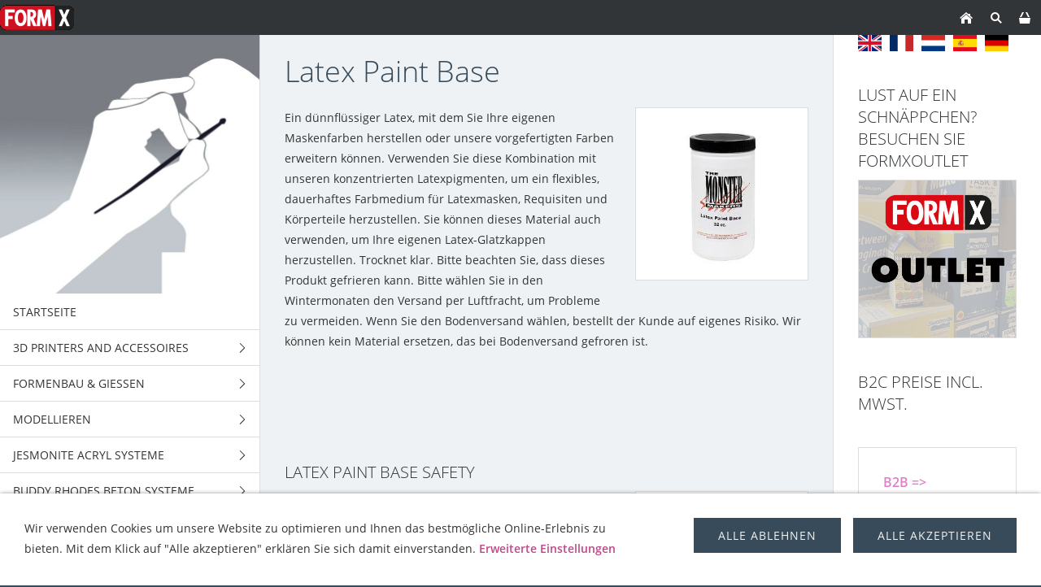

--- FILE ---
content_type: text/html; charset=ISO-8859-1
request_url: https://www.formx.de/farbe/latex-paint-base/index.php
body_size: 16637
content:
<!DOCTYPE html>
<html lang="de">

<head>
<title>FormX BV</title>
<meta charset="ISO-8859-1" />
<meta http-equiv="X-UA-Compatible" content="IE=edge" />
<meta name="viewport" content="width=device-width, initial-scale=1.0">
<meta name="author" content="S.H. Frantzen" />
<meta name="description" content="FormX Online Shop [t]" />
<meta name="keywords" lang="de" content="Formx,Kunststoff,Kunstharz,Giesshars,Kautschuk,Polyurethan,Silikon,Polyurethanschaum,Weichschaum,Giessharz,Abformmasse,K&ouml;rperabformung,Betonformen,Formen,Matrizen,Strukturmatrizen,Strukturschalungen,Schalung,Wetcast,Gussmodelle,Kunstguss,betonsteine,Formenbau,Vakuumhauben,Spr&uuml;hsilikon,Smooth-On,Chavant,DuoMatrix,Matrix G,Prothetik,FA's,Lifecasting,Dentalmaterialien,Gestaltung,Alginat,Trennmittel,plastiline,plasticine,glasfaser,klebemittel,polymer,epoxyd, Spezial Effekten,Special make-up FX,polyester,Skulptur,Gips,Body Double,Maske,Maskenbildung,B&uuml;hnenbildung,Dekorbau,Kost&uuml;mgestaltung,Prototyping,Specialeffekten,Foam Latex,Pros-Aide,fl&uuml;ssigKunststoff,kunstharz,Premiere Products,Spezialeffekt,special effects,Fassadenrestaurierung,Innenausstatungrestaurierung,Kunsthandwerkmaterial,Modelliermasse,Knetmasse,Wachs,Aves Apoxie,Ton,Super Sculpey,Polymerton,beton,jesmonite,epoxidharz online kaufen,naturkautschuk umweltfreundlich,pinsel,Gie&szlig;massen,Buddy Rhodes,Monstermakers,Polytek,Platsil" />
<meta name="generator" content="SIQUANDO Shop 12 (#2208-7631)" />
<link rel="stylesheet" type="text/css" href="../../assets/sf.css" />
<link rel="stylesheet" type="text/css" href="../../assets/sd.css" />
<link rel="stylesheet" type="text/css" href="../../assets/sc.css" />
<link rel="stylesheet" type="text/css" href="../../assets/sshp.css" />
<link rel="stylesheet" type="text/css" href="../../assets/cookieswarning.css" />
<link rel="shortcut icon" href="https://www.formx.de/images/favicon.ico" />
<link rel="canonical" href="https://www.formx.de/farbe/latex-paint-base/index.php" />
<!-- $Id: shop_header.ccml 21 2014-06-01 13:09:34Z volker $ -->
<script type="text/javascript">
///<![CDATA[
var SERVICESCRIPT = '../../s2dservice.php';
///]]>
</script>
<script src="../../assets/s2dput.js" type="text/javascript"></script>


<script src="../../assets/jquery.js"></script>
<script src="../../assets/newyork.js"></script> 
<script src="../../assets/common.js"></script>
<script src="../../assets/cookieswarning.js"></script>
<script src="../../assets/sajx.js"></script>
<script>
	/* <![CDATA[ */

	$(document).ready(function() {
		$('#searchcriteria').ajaxSearch({
			url: '../../assets/sajx.php'
		});
	})
	
	/* ]]> */
</script>
</head>

<body class="sqrpicprotect">

<!-- $Id: google_analytics.ccml 649 2020-08-27 14:14:53Z volker $ -->
<script type="text/javascript">
//<![CDATA[

if (typeof sqrCheckConsent==='undefined' || sqrCheckConsent('googleanalytics')) {

var gaJsHost = (("https:" == document.location.protocol) ? "https://ssl." : "http://www.");
document.write(unescape("%3Cscript src='" + gaJsHost + "google-analytics.com/ga.js' type='text/javascript'%3E%3C/script%3E"));

}

//]]>
</script>

<script type="text/javascript">
//<![CDATA[

if (typeof sqrCheckConsent==='undefined' || sqrCheckConsent('googleanalytics')) {

var pageTracker = _gat._getTracker('G-KR8HJ4244B');
_gat._anonymizeIp();
pageTracker._setDomainName("none");  
pageTracker._setAllowLinker(true);
pageTracker._initData();
pageTracker._trackPageview();

}

//]]>
</script><div id="sqrouterbox">

<div class="sqrtopbar">
<a href="../../index.php"><img src="../../images/160825_formx_logo_regulargif09_logo_logo.gif" srcset="../../images/160825_formx_logo_regulargif09_logo_logo.gif, ../../images/160825_formx_logo_regulargif09_logo_logo2x.gif 2x" width="91" height="43" alt="" /></a><a class="sqrshownav sqrsetmode" href="sqrmodenav"></a>
<a class="sqrsetmode" id="sqrcartindicator" href="sqrmodecart"></a><a class="sqrsearch sqrsetmode" href="sqrmodesearch"></a><a class="sqrhome" href="../../index.php"></a>
</div>

<div class="sqrsearchbar">
<form action="../../fts.php">
<input type="text" name="criteria" id="searchcriteria"  />
<div id="searchajax"></div>
</form>
</div>
<div class="sqrcartbar">
<a href="https://www.formx.de/s2dbskt.php"><span>Warenkorb anzeigen (<!-- $Id: basket_quantity.ccml 220 2016-06-24 12:10:28Z  $ --><span id="basketquantity">0<script type="text/javascript">
if (0) { 
	$('#sqrcartindicator').addClass('sqrcartfull');
} else {
	$('#sqrcartindicator').removeClass('sqrcartfull');
}
</script></span> Artikel)</span></a>
<a href="https://www.formx.de/s2duser.php?sid=0630b850481945a8ecc17f06be880d84"
onclick="pageTracker._link(this.href); return false;"
><span>Mein Konto</span></a><a href="https://www.formx.de/s2dbskt.php#memo"><span>Merkzettel anzeigen</span></a><a href="https://www.formx.de/s2dlogin.php?sid=0630b850481945a8ecc17f06be880d84&amp;r=7068702e726464616432732f2e2e2f2e2e&ec"
onclick="pageTracker._link(this.href); return false;"
><span>Zur Kasse gehen</span></a>
</div>
<div class="sqrmainbox sqrwithsidebar">

<div class="sqrnav">

<img src="../../images/titlepage_icons_kwadraat_seyeq.jpg" width="640" height="640" class="sqrlogoq" alt="" border="0"/><ul>
<li><a href="../../index.php"><span>Startseite</span></a></li>
<li><a href="../../3d-printers-and-accessoires/index.php"><span>3D Printers and accessoires</span></a>
<ul>
<li><a href="../../3d-printers-and-accessoires/3d-printers/index.php"><span>3D Printers</span></a>
</li>
<li><a href="../../3d-printers-and-accessoires/3d-printing-resin---plant-based/index.php"><span>3D printing resin - Plant based</span></a>
</li>
<li><a href="../../3d-printers-and-accessoires/3d-printing-resin---standard/index.php"><span>3D printing resin - Standard</span></a>
</li>
<li><a href="../../3d-printers-and-accessoires/3d-printing-filaments/index.php"><span>3D printing Filaments</span></a>
<ul>
<li><a href="../../3d-printers-and-accessoires/3d-printing-filaments/asa/index.php"><span>ASA</span></a></li>
<li><a href="../../3d-printers-and-accessoires/3d-printing-filaments/pla/index.php"><span>PLA</span></a></li>
<li><a href="../../3d-printers-and-accessoires/3d-printing-filaments/petg/index.php"><span>PETG</span></a></li>
</ul>
</li>
<li><a href="../../3d-printers-and-accessoires/xtc-3d/index.php"><span>XTC-3D</span></a>
</li>
</ul>
</li>
<li><a href="../../formenbau--gieen/index.php"><span>Formenbau &amp; Gie&szlig;en</span></a>
<ul>
<li><a href="../../formenbau--gieen/silikon-polykondensation/index.php"><span>Silikon-Polykondensation</span></a>
<ul>
<li><a href="../../formenbau--gieen/silikon-polykondensation/mold-max-tin-silicone/index.php"><span>Mold Max™ Tin Silicone</span></a></li>
<li><a href="../../formenbau--gieen/silikon-polykondensation/mold-max-t-serie/index.php"><span>Mold Max™ T Serie</span></a></li>
<li><a href="../../formenbau--gieen/silikon-polykondensation/oomoo--series/index.php"><span>OOMOO™  Series</span></a></li>
<li><a href="../../formenbau--gieen/silikon-polykondensation/formsil/index.php"><span>FormSil</span></a></li>
<li><a href="../../formenbau--gieen/silikon-polykondensation/poyoputty/index.php"><span>PoyoPutty</span></a></li>
</ul>
</li>
<li><a href="../../formenbau--gieen/silikon-polyaddition/index.php"><span>Silikon-Polyaddition</span></a>
<ul>
<li><a href="../../formenbau--gieen/silikon-polyaddition/dragon-skin-serie/index.php"><span>Dragon Skin™ Serie</span></a></li>
<li><a href="../../formenbau--gieen/silikon-polyaddition/ecoflex-serie/index.php"><span>Ecoflex™ Serie</span></a></li>
<li><a href="../../formenbau--gieen/silikon-polyaddition/equinox-serie/index.php"><span>Equinox™ Serie</span></a></li>
<li><a href="../../formenbau--gieen/silikon-polyaddition/mold-star--serie/index.php"><span>Mold Star™  Serie</span></a></li>
<li><a href="../../formenbau--gieen/silikon-polyaddition/rebound--serie/index.php"><span>Rebound ™ Serie</span></a></li>
<li><a href="../../formenbau--gieen/silikon-polyaddition/smooth-sil-serie/index.php"><span>Smooth-Sil™ Serie</span></a></li>
<li><a href="../../formenbau--gieen/silikon-polyaddition/sorta-clear-serie---wasserklare-silikone/index.php"><span>Sorta Clear Serie - 'Wasserklare' Silikone</span></a></li>
<li><a href="../../formenbau--gieen/silikon-polyaddition/body-double-hautsichere-silikone/index.php"><span>Body-Double 'Hautsichere' Silikone</span></a></li>
<li><a href="../../formenbau--gieen/silikon-polyaddition/psycho-paint----silikonfarbe-basis/index.php"><span>
Psycho Paint ™   Silikonfarbe Basis</span></a></li>
<li><a href="../../formenbau--gieen/silikon-polyaddition/platsil-gel--deadener/index.php"><span>Platsil Gel &amp; Deadener</span></a></li>
<li><a href="../../formenbau--gieen/silikon-polyaddition/rubber-glass/index.php"><span>Rubber Glass</span></a></li>
<li><a href="../../formenbau--gieen/silikon-polyaddition/encapso-k/index.php"><span>Encapso™ K</span></a></li>
<li><a href="../../formenbau--gieen/silikon-polyaddition/solaris-/index.php"><span>Solaris ™</span></a></li>
<li><a href="../../formenbau--gieen/silikon-polyaddition/soma-foama-----silikonweichschaum/index.php"><span>Soma Foama ™  - Silikonweichschaum</span></a></li>
<li><a href="../../formenbau--gieen/silikon-polyaddition/ez-brush-vac-bag-silicone/index.php"><span>EZ-Brush™ Vac Bag Silicone</span></a></li>
<li><a href="../../formenbau--gieen/silikon-polyaddition/ez-spray-platinum-silicones/index.php"><span>EZ-Spray Platinum Silicones</span></a></li>
<li><a href="../../formenbau--gieen/silikon-polyaddition/silicone-additives/index.php"><span>Silicone Additives</span></a></li>
<li><a href="../../formenbau--gieen/silikon-polyaddition/silikone-mattierung--glaettungsmittel/index.php"><span>Silikone Mattierung &amp; Gl&auml;ttungsmittel</span></a></li>
</ul>
</li>
<li><a href="../../formenbau--gieen/polyurethan-kautschuck/index.php"><span>POLYURETHAN KAUTSCHUCK</span></a>
<ul>
<li><a href="../../formenbau--gieen/polyurethan-kautschuck/pmc--serie/index.php"><span>PMC™- Serie</span></a></li>
<li><a href="../../formenbau--gieen/polyurethan-kautschuck/pmc-121-serie/index.php"><span>PMC-121 Serie</span></a></li>
<li><a href="../../formenbau--gieen/polyurethan-kautschuck/vytaflex-serie/index.php"><span>VytaFlex™ Serie</span></a></li>
<li><a href="../../formenbau--gieen/polyurethan-kautschuck/clear-flex-serie/index.php"><span>Clear Flex Serie</span></a></li>
<li><a href="../../formenbau--gieen/polyurethan-kautschuck/econ-80/index.php"><span>Econ™ 80</span></a></li>
<li><a href="../../formenbau--gieen/polyurethan-kautschuck/simpact-serie/index.php"><span>Simpact™ Serie</span></a></li>
<li><a href="../../formenbau--gieen/polyurethan-kautschuck/brush-on-35/index.php"><span>Brush-On™ 35</span></a></li>
<li><a href="../../formenbau--gieen/polyurethan-kautschuck/urecoat/index.php"><span>UreCoat™</span></a></li>
<li><a href="../../formenbau--gieen/polyurethan-kautschuck/formlastic/index.php"><span>Formlastic™</span></a></li>
<li><a href="../../formenbau--gieen/polyurethan-kautschuck/compat-45/index.php"><span>Compat 45</span></a></li>
<li><a href="../../formenbau--gieen/polyurethan-kautschuck/kx-flex-serie/index.php"><span>KX Flex Serie</span></a></li>
<li><a href="../../formenbau--gieen/polyurethan-kautschuck/pt-flex/index.php"><span>PT Flex</span></a></li>
</ul>
</li>
<li><a href="../../formenbau--gieen/alginat/index.php"><span>Alginat</span></a>
<ul>
<li><a href="../../formenbau--gieen/alginat/alja-safe-/index.php"><span>Alja-Safe™</span></a></li>
<li><a href="../../formenbau--gieen/alginat/-alja-safe-acrobat/index.php"><span>Alja-Safe™ Acrobat™</span></a></li>
<li><a href="../../formenbau--gieen/alginat/alja-safe-liquid-breeze/index.php"><span>Alja Safe Liquid Breeze</span></a></li>
<li><a href="../../formenbau--gieen/alginat/ca37-regular/index.php"><span>CA37 Regular</span></a></li>
<li><a href="../../formenbau--gieen/alginat/cavex-clevercast/index.php"><span>Cavex Clevercast</span></a></li>
<li><a href="../../formenbau--gieen/alginat/accu-cast-liquistone/index.php"><span>Accu-Cast™ LiquiStone™</span></a></li>
<li><a href="../../formenbau--gieen/alginat/accu-cast-kits/index.php"><span>Accu-Cast™ Kits</span></a></li>
<li><a href="../../formenbau--gieen/alginat/accu-cast-babygel/index.php"><span>Accu-Cast™ BabyGel™</span></a></li>
<li><a href="../../formenbau--gieen/alginat/accu-cast-handgel/index.php"><span>Accu-Cast™ HandGel™</span></a></li>
<li><a href="../../formenbau--gieen/alginat/accu-cast-facegel/index.php"><span>Accu-Cast™ FaceGel™</span></a></li>
<li><a href="../../formenbau--gieen/alginat/accu-cast-bodygel/index.php"><span>Accu-Cast™ BodyGel™</span></a></li>
<li><a href="../../formenbau--gieen/alginat/accu-cast-bucketgel/index.php"><span>Accu-Cast™ BucketGel™</span></a></li>
<li><a href="../../formenbau--gieen/alginat/accu-cast-370-sd/index.php"><span>Accu-Cast™ 370-SD™</span></a></li>
</ul>
</li>
<li><a href="../../formenbau--gieen/polyurethan-harz/index.php"><span>POLYURETHAN HARZ</span></a>
<ul>
<li><a href="../../formenbau--gieen/polyurethan-harz/formcast-rhino/index.php"><span>FormCast Rhino</span></a></li>
<li><a href="../../formenbau--gieen/polyurethan-harz/formcast-burro/index.php"><span>FormCast Burro</span></a></li>
<li><a href="../../formenbau--gieen/polyurethan-harz/crystal-clear/index.php"><span>Crystal Clear</span></a></li>
<li><a href="../../formenbau--gieen/polyurethan-harz/plasti-paste/index.php"><span>Plasti Paste</span></a></li>
<li><a href="../../formenbau--gieen/polyurethan-harz/smooth-cast-300-serie/index.php"><span>Smooth-Cast™ 300 Serie</span></a></li>
<li><a href="../../formenbau--gieen/polyurethan-harz/smooth-cast-325-serie/index.php"><span>Smooth-Cast™ 325 Serie</span></a></li>
<li><a href="../../formenbau--gieen/polyurethan-harz/smooth-cast-385/index.php"><span>Smooth-Cast™ 385</span></a></li>
<li><a href="../../formenbau--gieen/polyurethan-harz/smooth-cast--45d---60d---65d---66d/index.php"><span>Smooth-Cast™ -45D/ -60D/ -65D/ -66D</span></a></li>
<li><a href="../../formenbau--gieen/polyurethan-harz/smooth-cast-onyx/index.php"><span>Smooth-Cast™ ONYX™</span></a></li>
<li><a href="../../formenbau--gieen/polyurethan-harz/task-serie/index.php"><span>Task Serie</span></a></li>
<li><a href="../../formenbau--gieen/polyurethan-harz/feather-lite/index.php"><span>Feather Lite™</span></a></li>
<li><a href="../../formenbau--gieen/polyurethan-harz/shell-shock/index.php"><span>Shell Shock™</span></a></li>
<li><a href="../../formenbau--gieen/polyurethan-harz/smash-plastic/index.php"><span>SMASH! Plastic™</span></a></li>
<li><a href="../../formenbau--gieen/polyurethan-harz/axsson/index.php"><span>Axsson</span></a></li>
</ul>
</li>
<li><a href="../../formenbau--gieen/polyurethan-schaum/index.php"><span>POLYURETHAN SCHAUM</span></a>
</li>
<li><a href="../../formenbau--gieen/epoxidharz/index.php"><span>Epoxidharz</span></a>
<ul>
<li><a href="../../formenbau--gieen/epoxidharz/epoxid-gieharz/index.php"><span>Epoxid-Gie&szlig;harz</span></a></li>
<li><a href="../../formenbau--gieen/epoxidharz/epoxid-laminierharz/index.php"><span>Epoxid-Laminierharz</span></a></li>
<li><a href="../../formenbau--gieen/epoxidharz/epoxacoat/index.php"><span>EpoxAcoat™</span></a></li>
<li><a href="../../formenbau--gieen/epoxidharz/epoxid-knetmasse/index.php"><span>Epoxid-Knetmasse</span></a></li>
<li><a href="../../formenbau--gieen/epoxidharz/epoxid-beschichtung/index.php"><span>Epoxid-Beschichtung</span></a></li>
<li><a href="../../formenbau--gieen/epoxidharz/plasti-paste-epoxy/index.php"><span>Plasti-Paste™ EPOXY</span></a></li>
<li><a href="../../formenbau--gieen/epoxidharz/habitat-cast-n-coat/index.php"><span>
Habitat Cast N Coat™</span></a></li>
<li><a href="../../formenbau--gieen/epoxidharz/xtc-3d/index.php"><span>XTC-3D</span></a></li>
<li><a href="../../formenbau--gieen/epoxidharz/tarbender/index.php"><span>
Tarbender™</span></a></li>
<li><a href="../../formenbau--gieen/epoxidharz/fairpoxy/index.php"><span>FairPoxy</span></a></li>
<li><a href="../../formenbau--gieen/epoxidharz/epsilon-series/index.php"><span>EPSILON™ Series</span></a></li>
<li><a href="../../formenbau--gieen/epoxidharz/uv-epoxy-resin/index.php"><span>UV Epoxy resin</span></a></li>
<li><a href="../../formenbau--gieen/epoxidharz/ijssel-variobond/index.php"><span>IJssel Variobond</span></a></li>
<li><a href="../../formenbau--gieen/epoxidharz/epoxie-verduenner/index.php"><span>Epoxie Verd&uuml;nner</span></a></li>
</ul>
</li>
<li><a href="../../formenbau--gieen/latex--schaumlatex/index.php"><span>Latex &amp; Schaumlatex</span></a>
<ul>
<li><a href="../../formenbau--gieen/latex--schaumlatex/mask-making-latex/index.php"><span>Mask Making Latex</span></a></li>
<li><a href="../../formenbau--gieen/latex--schaumlatex/mold-making-latex/index.php"><span>Mold Making Latex</span></a></li>
<li><a href="../../formenbau--gieen/latex--schaumlatex/formx-elastica/index.php"><span>FormX Elastica</span></a></li>
<li><a href="../../formenbau--gieen/latex--schaumlatex/monstermakers-schaumlatex/index.php"><span>Monstermakers Schaumlatex</span></a></li>
<li><a href="../../formenbau--gieen/latex--schaumlatex/monstermakers-mask-making-latex-rd-407/index.php"><span>Monstermakers Mask making latex RD-407</span></a></li>
<li><a href="../../formenbau--gieen/latex--schaumlatex/monstermakers-additives--components/index.php"><span>Monstermakers additives &amp; Components</span></a></li>
<li><a href="../../formenbau--gieen/latex--schaumlatex/holdens-beschichtungs--tauchlatex-latex-hx-200/index.php"><span>Holden's Beschichtungs-/Tauchlatex Latex HX-200™</span></a></li>
<li><a href="../../formenbau--gieen/latex--schaumlatex/holdens-hx--body-latex-brushable/index.php"><span>Holden's HX- Body Latex™ Brushable</span></a></li>
<li><a href="../../formenbau--gieen/latex--schaumlatex/holdens-mold-making-latex-hx-80/index.php"><span>Holden's Mold Making Latex HX-80™</span></a></li>
<li><a href="../../formenbau--gieen/latex--schaumlatex/holdens-brushable-mold-making-latex-hx-974/index.php"><span>Holden's Brushable Mold Making Latex HX-974™</span></a></li>
<li><a href="../../formenbau--gieen/latex--schaumlatex/holdens-mask-making-latex---pourable-hx-407/index.php"><span>Holden's Mask Making Latex - Pourable HX-407™</span></a></li>
<li><a href="../../formenbau--gieen/latex--schaumlatex/holdens-mask-making-latex---brushable-hx-807/index.php"><span>Holden's Mask Making Latex - Brushable HX-807™</span></a></li>
<li><a href="../../formenbau--gieen/latex--schaumlatex/holdens-hx-cosmetic-latex/index.php"><span>Holden's HX-Cosmetic Latex™</span></a></li>
<li><a href="../../formenbau--gieen/latex--schaumlatex/holdens-frisket-mask-latex/index.php"><span>Holden's Frisket Mask Latex</span></a></li>
<li><a href="../../formenbau--gieen/latex--schaumlatex/holdens-hx-injection-medium/index.php"><span>Holden's HX-Injection Medium™</span></a></li>
<li><a href="../../formenbau--gieen/latex--schaumlatex/latex-accessories/index.php"><span>Latex Accessories</span></a></li>
<li><a href="../../formenbau--gieen/latex--schaumlatex/latex-pigmente/index.php"><span>Latex Pigmente</span></a></li>
<li><a href="../../formenbau--gieen/latex--schaumlatex/latex-paint/index.php"><span>Latex Paint</span></a></li>
<li><a href="../../formenbau--gieen/latex--schaumlatex/latex-thickener/index.php"><span>Latex Thickener</span></a></li>
</ul>
</li>
<li><a href="../../formenbau--gieen/polyester/index.php"><span>Polyester</span></a>
<ul>
<li><a href="../../formenbau--gieen/polyester/polyester-impraegnierharz/index.php"><span>Polyester Impr&auml;gnierharz</span></a></li>
<li><a href="../../formenbau--gieen/polyester/polyester-transparante-giehaerze/index.php"><span>Polyester transparante Gie&szlig;h&auml;rze</span></a></li>
<li><a href="../../formenbau--gieen/polyester/polyester-haerter-mek/index.php"><span>Polyester H&auml;rter (MEK)</span></a></li>
<li><a href="../../formenbau--gieen/polyester/polyester-gelcoat/index.php"><span>Polyester Gelcoat</span></a></li>
<li><a href="../../formenbau--gieen/polyester/polyester-pigment/index.php"><span>Polyester-Pigment</span></a></li>
<li><a href="../../formenbau--gieen/polyester/polyester-anti-stick/index.php"><span>Polyester Anti Stick</span></a></li>
<li><a href="../../formenbau--gieen/polyester/ijssel-polyester-system/index.php"><span>IJssel Polyester System</span></a></li>
<li><a href="../../formenbau--gieen/polyester/glasfasermatten/index.php"><span>Glasfasermatten</span></a></li>
</ul>
</li>
<li><a href="../../formenbau--gieen/gips--zement/index.php"><span>Gips &amp; Zement</span></a>
<ul>
<li><a href="../../formenbau--gieen/gips--zement/gipsbandagen/index.php"><span>Gipsbandagen</span></a></li>
<li><a href="../../formenbau--gieen/gips--zement/gips-und-gipsprodukte/index.php"><span>Gips und Gipsprodukte</span></a></li>
<li><a href="../../formenbau--gieen/gips--zement/kunststein/index.php"><span>Kunststein</span></a></li>
<li><a href="../../formenbau--gieen/gips--zement/gips-polymer/index.php"><span>Gips-Polymer</span></a></li>
<li><a href="../../formenbau--gieen/gips--zement/jutte-und-ar-glasfaser/index.php"><span>Jutte und AR Glasfaser</span></a></li>
<li><a href="../../formenbau--gieen/gips--zement/matrix-dryve/index.php"><span>Matrix Dryve™</span></a></li>
</ul>
</li>
<li><a href="../../formenbau--gieen/acrylcast/index.php"><span>AcrylCast</span></a>
</li>
<li><a href="../../formenbau--gieen/prince-august/index.php"><span>Prince August</span></a>
</li>
</ul>
</li>
<li><a href="../../modellieren/index.php"><span>Modellieren</span></a>
<ul>
<li><a href="../../modellieren/thermoplasten/index.php"><span>Thermoplasten</span></a>
<ul>
<li><a href="../../modellieren/thermoplasten/worbla-transparent/index.php"><span>Worbla Transparent</span></a></li>
<li><a href="../../modellieren/thermoplasten/worbla-black-art/index.php"><span>Worbla Black Art</span></a></li>
<li><a href="../../modellieren/thermoplasten/worblas-finest-art/index.php"><span>Worbla’s Finest Art</span></a></li>
<li><a href="../../modellieren/thermoplasten/worbla-crystal-art/index.php"><span>Worbla Crystal Art</span></a></li>
<li><a href="../../modellieren/thermoplasten/worbla-meshed-art/index.php"><span>Worbla Meshed Art</span></a></li>
<li><a href="../../modellieren/thermoplasten/thibra-thermoplastics/index.php"><span>Thibra Thermoplastics</span></a></li>
<li><a href="../../modellieren/thermoplasten/varaform-gauze/index.php"><span>Varaform Gauze</span></a></li>
<li><a href="../../modellieren/thermoplasten/friendly-form-thermoplastics/index.php"><span>Friendly Form Thermoplastics</span></a></li>
</ul>
</li>
<li><a href="../../modellieren/epoxy-clays/index.php"><span>Epoxy Clays</span></a>
<ul>
<li><a href="../../modellieren/epoxy-clays/art-putty/index.php"><span>Art Putty</span></a></li>
<li><a href="../../modellieren/epoxy-clays/aves-fixit--fixit-sculpt/index.php"><span>Aves Fixit &amp; Fixit Sculpt</span></a></li>
<li><a href="../../modellieren/epoxy-clays/aves-apoxie-clay/index.php"><span>Aves Apoxie Clay</span></a></li>
<li><a href="../../modellieren/epoxy-clays/aves-apoxie-sculpt/index.php"><span>Aves Apoxie Sculpt</span></a></li>
<li><a href="../../modellieren/epoxy-clays/free-form-air-series/index.php"><span>Free Form™ AIR Series</span></a></li>
<li><a href="../../modellieren/epoxy-clays/free-form-sculpt/index.php"><span>Free Form SCULPT®</span></a></li>
<li><a href="../../modellieren/epoxy-clays/free-form-habitat/index.php"><span>Free Form® Habitat®</span></a></li>
<li><a href="../../modellieren/epoxy-clays/free-form---detailer/index.php"><span>Free Form ™  Detailer</span></a></li>
<li><a href="../../modellieren/epoxy-clays/aves-apoxie-paste/index.php"><span>Aves Apoxie Paste</span></a></li>
<li><a href="../../modellieren/epoxy-clays/aves-safety-solvent/index.php"><span>Aves Safety Solvent</span></a></li>
</ul>
</li>
<li><a href="../../modellieren/water-based-clays/index.php"><span>Water Based Clays</span></a>
<ul>
<li><a href="../../modellieren/water-based-clays/keramik-ton/index.php"><span>Keramik-Ton</span></a></li>
<li><a href="../../modellieren/water-based-clays/wed-clay/index.php"><span>WED Clay</span></a></li>
<li><a href="../../modellieren/water-based-clays/aves-critter-clay/index.php"><span>Aves Critter Clay</span></a></li>
</ul>
</li>
<li><a href="../../modellieren/oelbasierter-ton/index.php"><span>&ouml;lbasierter Ton</span></a>
<ul>
<li><a href="../../modellieren/oelbasierter-ton/alien-clay/index.php"><span>Alien Clay™</span></a></li>
<li><a href="../../modellieren/oelbasierter-ton/chavant-castilene/index.php"><span>Chavant Castilene</span></a></li>
<li><a href="../../modellieren/oelbasierter-ton/monsterclay/index.php"><span>MonsterClay</span></a></li>
<li><a href="../../modellieren/oelbasierter-ton/chavant-nsp/index.php"><span>Chavant NSP</span></a></li>
<li><a href="../../modellieren/oelbasierter-ton/chavant-le-beau-touche/index.php"><span>Chavant Le beau Touche</span></a></li>
<li><a href="../../modellieren/oelbasierter-ton/chavant-y2k/index.php"><span>Chavant Y2K</span></a></li>
<li><a href="../../modellieren/oelbasierter-ton/contour-clay/index.php"><span>Contour™ Clay</span></a></li>
<li><a href="../../modellieren/oelbasierter-ton/chavant-clayette/index.php"><span>Chavant Clayette</span></a></li>
<li><a href="../../modellieren/oelbasierter-ton/herbin-plastiline/index.php"><span>Herbin Plastiline</span></a></li>
<li><a href="../../modellieren/oelbasierter-ton/roma-plastalina/index.php"><span>Roma Plastalina</span></a></li>
<li><a href="../../modellieren/oelbasierter-ton/sculptex/index.php"><span>Sculptex™</span></a></li>
</ul>
</li>
<li><a href="../../modellieren/polymer-clays/index.php"><span>Polymer Clays</span></a>
<ul>
<li><a href="../../modellieren/polymer-clays/cosclay-doll/index.php"><span>Cosclay Doll</span></a></li>
<li><a href="../../modellieren/polymer-clays/cosclay-sculpt/index.php"><span>Cosclay Sculpt</span></a></li>
<li><a href="../../modellieren/polymer-clays/cosclay-deco/index.php"><span>CosClay Deco</span></a></li>
<li><a href="../../modellieren/polymer-clays/cosclay-elements/index.php"><span>Cosclay Elements</span></a></li>
<li><a href="../../modellieren/polymer-clays/original-sculpey/index.php"><span>Original Sculpey</span></a></li>
<li><a href="../../modellieren/polymer-clays/super-sculpey--super-sculpey-firm/index.php"><span>Super-Sculpey &amp; Super Sculpey Firm</span></a></li>
<li><a href="../../modellieren/polymer-clays/sculpey-zubehoer/index.php"><span>Sculpey Zubeh&ouml;r</span></a></li>
<li><a href="../../modellieren/polymer-clays/sculpey-living-doll/index.php"><span>Sculpey Living Doll</span></a></li>
</ul>
</li>
<li><a href="../../modellieren/wachs/index.php"><span>Wachs</span></a>
</li>
<li><a href="../../modellieren/aves-pappmache--clayshay/index.php"><span>Aves Pappmach&eacute; &amp; Clayshay</span></a>
</li>
<li><a href="../../modellieren/eva-foam/index.php"><span>EVA Foam</span></a>
</li>
<li><a href="../../modellieren/sculpture-block/index.php"><span>Sculpture Block</span></a>
</li>
<li><a href="../../modellieren/paverpol-acrylharze/index.php"><span>Paverpol Acrylharze</span></a>
</li>
</ul>
</li>
<li><a href="../../jesmonite-acryl-systeme/index.php"><span>Jesmonite Acryl Systeme</span></a>
<ul>
<li><a href="../../jesmonite-acryl-systeme/ac100/index.php"><span>AC100</span></a>
<ul>
<li><a href="../../jesmonite-acryl-systeme/ac100/ac100-kits/index.php"><span>AC100 Kits</span></a></li>
<li><a href="../../jesmonite-acryl-systeme/ac100/ac100-starter-kit/index.php"><span>AC100 Starter Kit</span></a></li>
</ul>
</li>
<li><a href="../../jesmonite-acryl-systeme/ac630/index.php"><span>AC630</span></a>
</li>
<li><a href="../../jesmonite-acryl-systeme/ac730/index.php"><span>AC730</span></a>
<ul>
<li><a href="../../jesmonite-acryl-systeme/ac730/ac730---5kg-base1kg-liquid-combi/index.php"><span>AC730   5kg base+1kg Liquid combi</span></a></li>
<li><a href="../../jesmonite-acryl-systeme/ac730/ac730---25kg-base5kg-liquid-combi/index.php"><span>AC730   25kg base+5kg Liquid combi</span></a></li>
</ul>
</li>
<li><a href="../../jesmonite-acryl-systeme/flex-metal-gel-coats/index.php"><span>Flex Metal Gel Coats</span></a>
<ul>
<li><a href="../../jesmonite-acryl-systeme/flex-metal-gel-coats/flex-metal-gel-coat-kits-650gr/index.php"><span>Flex Metal Gel Coat Kits 650gr</span></a></li>
<li><a href="../../jesmonite-acryl-systeme/flex-metal-gel-coats/flex-metal-gel-coat-kits-325kg/index.php"><span>Flex Metal Gel Coat Kits 3,25kg</span></a></li>
<li><a href="../../jesmonite-acryl-systeme/flex-metal-gel-coats/flex-metal-liquids/index.php"><span>Flex Metal Liquids</span></a></li>
</ul>
</li>
<li><a href="../../jesmonite-acryl-systeme/ac84/index.php"><span>AC84</span></a>
</li>
<li><a href="../../jesmonite-acryl-systeme/jesmonite-pigments/index.php"><span>Jesmonite Pigments</span></a>
<ul>
<li><a href="../../jesmonite-acryl-systeme/jesmonite-pigments/jesmonite-pigments-1kg/index.php"><span>Jesmonite Pigments 1kg</span></a></li>
<li><a href="../../jesmonite-acryl-systeme/jesmonite-pigments/jesmonite-pigment-kit/index.php"><span>Jesmonite Pigment Kit</span></a></li>
<li><a href="../../jesmonite-acryl-systeme/jesmonite-pigments/jesmonite-paint/index.php"><span>jesmonite paint</span></a></li>
<li><a href="../../jesmonite-acryl-systeme/jesmonite-pigments/jesmonite-pigments-200-gram-/index.php"><span>Jesmonite Pigments 200 gram</span></a></li>
<li><a href="../../jesmonite-acryl-systeme/jesmonite-pigments/neon-pigment-powder/index.php"><span>Neon pigment powder</span></a></li>
</ul>
</li>
<li><a href="../../jesmonite-acryl-systeme/additives--reinforcements/index.php"><span>Additives &amp; Reinforcements</span></a>
<ul>
<li><a href="../../jesmonite-acryl-systeme/additives--reinforcements/ac100-additives/index.php"><span>AC100 Additives</span></a></li>
<li><a href="../../jesmonite-acryl-systeme/additives--reinforcements/ac730-additives/index.php"><span>AC730 Additives</span></a></li>
<li><a href="../../jesmonite-acryl-systeme/additives--reinforcements/fibre-reinforcements/index.php"><span>Fibre Reinforcements</span></a></li>
<li><a href="../../jesmonite-acryl-systeme/additives--reinforcements/jesmonite-chopped-fibres/index.php"><span>Jesmonite Chopped Fibres</span></a></li>
</ul>
</li>
<li><a href="../../jesmonite-acryl-systeme/versiegeler/index.php"><span>Versiegeler</span></a>
</li>
<li><a href="../../jesmonite-acryl-systeme/release/index.php"><span>Release</span></a>
</li>
<li><a href="../../jesmonite-acryl-systeme/mixing-tools/index.php"><span>Mixing tools</span></a>
</li>
<li><a href="../../jesmonite-acryl-systeme/jesmonite-sampler-box/index.php"><span>Jesmonite Sampler Box</span></a>
</li>
</ul>
</li>
<li><a href="../../buddy-rhodes-beton-systeme/index.php"><span>Buddy Rhodes Beton Systeme</span></a>
<ul>
<li><a href="../../buddy-rhodes-beton-systeme/concrete-mixtures/index.php"><span>Concrete Mixtures</span></a>
</li>
<li><a href="../../buddy-rhodes-beton-systeme/vertical-mix/index.php"><span>Vertical Mix</span></a>
</li>
<li><a href="../../buddy-rhodes-beton-systeme/admixtures/index.php"><span>Admixtures</span></a>
</li>
<li><a href="../../buddy-rhodes-beton-systeme/water-reducer/index.php"><span>Water Reducer</span></a>
</li>
<li><a href="../../buddy-rhodes-beton-systeme/reinforcement-fibers/index.php"><span>Reinforcement Fibers</span></a>
<ul>
<li><a href="../../buddy-rhodes-beton-systeme/reinforcement-fibers/pva-fibers/index.php"><span>PVA Fibers</span></a></li>
<li><a href="../../buddy-rhodes-beton-systeme/reinforcement-fibers/acrylic-fiber-ac50/index.php"><span>Acrylic Fiber AC50</span></a></li>
<li><a href="../../buddy-rhodes-beton-systeme/reinforcement-fibers/alkali-resistant-ar-glass-fiber/index.php"><span>Alkali Resistant AR Glass Fiber</span></a></li>
</ul>
</li>
<li><a href="../../buddy-rhodes-beton-systeme/mold-release/index.php"><span>Mold Release</span></a>
</li>
<li><a href="../../buddy-rhodes-beton-systeme/pure-pigments/index.php"><span>Pure Pigments</span></a>
</li>
<li><a href="../../buddy-rhodes-beton-systeme/ultra-fine-pigments/index.php"><span>Ultra Fine Pigments</span></a>
</li>
<li><a href="../../buddy-rhodes-beton-systeme/glazes/index.php"><span>Glazes</span></a>
</li>
<li><a href="../../buddy-rhodes-beton-systeme/sealers/index.php"><span>Sealers</span></a>
<ul>
<li><a href="../../buddy-rhodes-beton-systeme/sealers/ict-reactive-sealing-system/index.php"><span>ICT Reactive Sealing System</span></a></li>
<li><a href="../../buddy-rhodes-beton-systeme/sealers/br-reactive-polyurethane-sealer/index.php"><span>BR Reactive Polyurethane Sealer</span></a></li>
<li><a href="../../buddy-rhodes-beton-systeme/sealers/buddy-rhodes-sealing-system/index.php"><span>Buddy Rhodes Sealing System</span></a></li>
</ul>
</li>
<li><a href="../../buddy-rhodes-beton-systeme/werkzeuge-fuer-beton/index.php"><span>Werkzeuge f&uuml;r Beton</span></a>
</li>
</ul>
</li>
<li><a href="../../additive/index.php"><span>Additive</span></a>
<ul>
<li><a href="../../additive/pu-zusatztoffe/index.php"><span>PU-Zusatztoffe</span></a>
<ul>
<li><a href="../../additive/pu-zusatztoffe/so-strong-pigmente/index.php"><span>SO-Strong Pigmente</span></a></li>
<li><a href="../../additive/pu-zusatztoffe/so-flex-flexibilisierungsmittel/index.php"><span>SO-Flex Flexibilisierungsmittel</span></a></li>
<li><a href="../../additive/pu-zusatztoffe/so-cure-beschleuniger/index.php"><span>SO-Cure Beschleuniger</span></a></li>
<li><a href="../../additive/pu-zusatztoffe/ignite-pigmente/index.php"><span>Ignite Pigmente</span></a></li>
<li><a href="../../additive/pu-zusatztoffe/cryptolyte/index.php"><span>Cryptolyte</span></a></li>
<li><a href="../../additive/pu-zusatztoffe/kickit-beschleuniger/index.php"><span>KickIt Beschleuniger</span></a></li>
<li><a href="../../additive/pu-zusatztoffe/sun-devil/index.php"><span>Sun Devil™</span></a></li>
<li><a href="../../additive/pu-zusatztoffe/urecoat-matting-powder/index.php"><span>UreCoat™ Matting Powder</span></a></li>
<li><a href="../../additive/pu-zusatztoffe/urefil-fillers/index.php"><span>Urefil Fillers</span></a></li>
</ul>
</li>
<li><a href="../../additive/silikone-zusatzstoffe/index.php"><span>Silikone Zusatzstoffe</span></a>
<ul>
<li><a href="../../additive/silikone-zusatzstoffe/plat-cat/index.php"><span>Plat-Cat™</span></a></li>
<li><a href="../../additive/silikone-zusatzstoffe/slo-jo/index.php"><span>SLO-JO™</span></a></li>
<li><a href="../../additive/silikone-zusatzstoffe/slacker/index.php"><span>Slacker™</span></a></li>
<li><a href="../../additive/silikone-zusatzstoffe/thi-vex-/index.php"><span>THI-VEX™</span></a></li>
<li><a href="../../additive/silikone-zusatzstoffe/silicone-thinner-/index.php"><span>Silicone Thinner ™</span></a></li>
<li><a href="../../additive/silikone-zusatzstoffe/novocs-matte/index.php"><span>NOVOCS™ Matte</span></a></li>
<li><a href="../../additive/silikone-zusatzstoffe/novocs-gloss/index.php"><span>NOVOCS™ Gloss</span></a></li>
<li><a href="../../additive/silikone-zusatzstoffe/accel-t/index.php"><span>Accel-T™</span></a></li>
<li><a href="../../additive/silikone-zusatzstoffe/slide-std-/index.php"><span>SLIDE™ STD</span></a></li>
<li><a href="../../additive/silikone-zusatzstoffe/silthix/index.php"><span>Silthix</span></a></li>
<li><a href="../../additive/silikone-zusatzstoffe/inhibit-x/index.php"><span>Inhibit-X</span></a></li>
<li><a href="../../additive/silikone-zusatzstoffe/power-mesh/index.php"><span>Power Mesh</span></a></li>
</ul>
</li>
<li><a href="../../additive/latex-verdicker/index.php"><span>Latex-Verdicker</span></a>
</li>
<li><a href="../../additive/polyester-anti-haft/index.php"><span>Polyester Anti-haft</span></a>
</li>
<li><a href="../../additive/polyester-catalyst-mek/index.php"><span>Polyester Catalyst (MEK)</span></a>
</li>
<li><a href="../../additive/polyester-glasmatte/index.php"><span>Polyester Glasmatte</span></a>
</li>
<li><a href="../../additive/aerosil/index.php"><span>Aerosil</span></a>
</li>
<li><a href="../../additive/gipsretarder/index.php"><span>Gipsretarder
</span></a>
</li>
<li><a href="../../additive/gips-und-zement-verstaerkung/index.php"><span>Gips und Zement Verst&auml;rkung</span></a>
</li>
<li><a href="../../additive/matrix-additives/index.php"><span>Matrix™ Additives</span></a>
</li>
</ul>
</li>
<li><a href="../../versiegler--trennmittel/index.php"><span>Versiegler &amp; Trennmittel</span></a>
<ul>
<li><a href="../../versiegler--trennmittel/versiegler/index.php"><span>Versiegler</span></a>
<ul>
<li><a href="../../versiegler--trennmittel/versiegler/superseal/index.php"><span>SuperSeal®</span></a></li>
<li><a href="../../versiegler--trennmittel/versiegler/sonite-wax/index.php"><span>Sonite® Wax</span></a></li>
<li><a href="../../versiegler--trennmittel/versiegler/one-step/index.php"><span>One Step™</span></a></li>
<li><a href="../../versiegler--trennmittel/versiegler/u-10-soap-solution/index.php"><span>U-10 Soap Solution</span></a></li>
<li><a href="../../versiegler--trennmittel/versiegler/hebau-sealers/index.php"><span>Hebau Sealers</span></a></li>
<li><a href="../../versiegler--trennmittel/versiegler/kwikee-sprayer/index.php"><span>Kwikee® Sprayer</span></a></li>
</ul>
</li>
<li><a href="../../versiegler--trennmittel/trennmittel/index.php"><span>Trennmittel</span></a>
<ul>
<li><a href="../../versiegler--trennmittel/trennmittel/price-discroll/index.php"><span>Price Discroll</span></a></li>
<li><a href="../../versiegler--trennmittel/trennmittel/ease-release/index.php"><span>Ease Release®</span></a></li>
<li><a href="../../versiegler--trennmittel/trennmittel/ease-release-2831/index.php"><span>Ease Release® 2831</span></a></li>
<li><a href="../../versiegler--trennmittel/trennmittel/plaster-seperator/index.php"><span>Plaster Seperator</span></a></li>
<li><a href="../../versiegler--trennmittel/trennmittel/acmos-82-2405/index.php"><span>ACMOS 82-2405</span></a></li>
<li><a href="../../versiegler--trennmittel/trennmittel/in--out-ii/index.php"><span>In &amp; Out® II</span></a></li>
<li><a href="../../versiegler--trennmittel/trennmittel/pva/index.php"><span>PVA</span></a></li>
<li><a href="../../versiegler--trennmittel/trennmittel/aquacon/index.php"><span>AquaCon™</span></a></li>
<li><a href="../../versiegler--trennmittel/trennmittel/aqualease-50/index.php"><span>Aqualease 50</span></a></li>
<li><a href="../../versiegler--trennmittel/trennmittel/universal-mold-release/index.php"><span>Universal Mold Release</span></a></li>
<li><a href="../../versiegler--trennmittel/trennmittel/one-step/index.php"><span>One Step™</span></a></li>
<li><a href="../../versiegler--trennmittel/trennmittel/royal-jel-ee/index.php"><span>Royal Jel-EE</span></a></li>
<li><a href="../../versiegler--trennmittel/trennmittel/parfilm--eject-it-bis/index.php"><span>Parfilm &amp; Eject-It Bis</span></a></li>
<li><a href="../../versiegler--trennmittel/trennmittel/vaseline/index.php"><span>Vaseline</span></a></li>
<li><a href="../../versiegler--trennmittel/trennmittel/kwikee-sprayer/index.php"><span>Kwikee® Sprayer</span></a></li>
</ul>
</li>
</ul>
</li>
<li><a href="../../pigments/index.php"><span>Pigments</span></a>
<ul>
<li><a href="../../pigments/jesmonite-pigments/index.php"><span>Jesmonite Pigments</span></a>
</li>
<li><a href="../../pigments/pure-pigments/index.php"><span>Pure Pigments</span></a>
</li>
<li><a href="../../pigments/ultra-fine-pigments/index.php"><span>Ultra Fine Pigments</span></a>
</li>
<li><a href="../../pigments/silcpig-silikonpigmente/index.php"><span>SilcPig® Silikonpigmente</span></a>
</li>
<li><a href="../../pigments/glow-worm/index.php"><span>Glow Worm™</span></a>
</li>
<li><a href="../../pigments/cryptolyte-pigmente/index.php"><span>Cryptolyte Pigmente</span></a>
</li>
<li><a href="../../pigments/silc-pig-electric/index.php"><span>Silc Pig™ Electric</span></a>
</li>
<li><a href="../../pigments/siltone-silikonpigmente/index.php"><span>Siltone Silikonpigmente</span></a>
</li>
<li><a href="../../pigments/siltone-kits/index.php"><span>SilTone Kits</span></a>
</li>
<li><a href="../../pigments/silicone-pigments---fusefx-coloring-system/index.php"><span>Silicone Pigments - FuseFX Coloring System</span></a>
<ul>
<li><a href="../../pigments/silicone-pigments---fusefx-coloring-system/ffx-m-serie/index.php"><span>FFX M-Serie</span></a></li>
<li><a href="../../pigments/silicone-pigments---fusefx-coloring-system/ffx-f-serie/index.php"><span>FFX F-Serie</span></a></li>
<li><a href="../../pigments/silicone-pigments---fusefx-coloring-system/ffx-s-serie/index.php"><span>FFX S-Serie</span></a></li>
<li><a href="../../pigments/silicone-pigments---fusefx-coloring-system/ffx-bc-series/index.php"><span>FFX BC-series</span></a></li>
<li><a href="../../pigments/silicone-pigments---fusefx-coloring-system/ffx-ly-serie/index.php"><span>FFX LY-Serie</span></a></li>
<li><a href="../../pigments/silicone-pigments---fusefx-coloring-system/ffx-p--series-pigment/index.php"><span>FFX P- Series pigment</span></a></li>
<li><a href="../../pigments/silicone-pigments---fusefx-coloring-system/ffx-kits/index.php"><span>FFX Kits</span></a></li>
</ul>
</li>
<li><a href="../../pigments/silicone-coloring-system-sam/index.php"><span>Silicone Coloring System S.A.M</span></a>
<ul>
<li><a href="../../pigments/silicone-coloring-system-sam/bright-colors-sam/index.php"><span>Bright Colors S.A.M</span></a></li>
<li><a href="../../pigments/silicone-coloring-system-sam/earth-colors-sam/index.php"><span>Earth Colors S.A.M</span></a></li>
<li><a href="../../pigments/silicone-coloring-system-sam/skin-tones-sam/index.php"><span>Skin Tones S.A.M</span></a></li>
<li><a href="../../pigments/silicone-coloring-system-sam/kits-coloring-system-sam/index.php"><span>Kits Coloring System S.A.M</span></a></li>
<li><a href="../../pigments/silicone-coloring-system-sam/finishing-powder-sam/index.php"><span>Finishing Powder S.A.M</span></a></li>
<li><a href="../../pigments/silicone-coloring-system-sam/sam-32/index.php"><span>SAM 32</span></a></li>
</ul>
</li>
<li><a href="../../pigments/key-pigments-fuer-silicone/index.php"><span>Key Pigments f&uuml;r Silicone</span></a>
</li>
<li><a href="../../pigments/kryolan-flock-faser/index.php"><span>Kryolan Flock Faser</span></a>
</li>
<li><a href="../../pigments/latex-pigments/index.php"><span>Latex Pigments</span></a>
</li>
<li><a href="../../pigments/polyester-pigment/index.php"><span>Polyester Pigment</span></a>
</li>
<li><a href="../../pigments/uvo-pigmente/index.php"><span>UVO Pigmente</span></a>
</li>
<li><a href="../../pigments/so-strong-pigmente/index.php"><span>SO-Strong Pigmente</span></a>
</li>
<li><a href="../../pigments/ignite/index.php"><span>Ignite</span></a>
</li>
<li><a href="../../pigments/real-metal-powders-2/index.php"><span>Real Metal Powders 2</span></a>
</li>
<li><a href="../../pigments/cast-magic-powders/index.php"><span>Cast Magic™ Powders</span></a>
</li>
<li><a href="../../pigments/faux-metal-powders-2/index.php"><span>Faux Metal Powders 2</span></a>
</li>
</ul>
</li>
<li class="sqrnavopen"><a href="../index.php"><span>Farbe</span></a>
<ul>
<li><a href="../maker-pro-paint/index.php"><span>Maker Pro Paint™</span></a>
</li>
<li><a href="../maker-pro-paint-metallics/index.php"><span>Maker Pro Paint™ Metallics</span></a>
</li>
<li><a href="../maker-pro-paint-fluorescent/index.php"><span>Maker Pro Paint™ Fluorescent</span></a>
</li>
<li><a href="../vallejo-acrylfarbe/index.php"><span>Vallejo Acrylfarbe</span></a>
</li>
<li><a href="../vallego-acrylic-metalfarbe/index.php"><span>Vallego Acrylic Metalfarbe</span></a>
</li>
<li><a href="../maker-pro-paint-additive/index.php"><span>Maker Pro Paint Additive</span></a>
</li>
<li><a href="../vallejo-acrylic-mud/index.php"><span>Vallejo Acrylic Mud</span></a>
</li>
<li><a href="../vallejo-primers-and-laquer/index.php"><span>Vallejo Primers and Laquer</span></a>
</li>
<li><a href="../psycho-paint----silikonfarbe-basis/index.php"><span>
Psycho Paint ™   Silikonfarbe Basis</span></a>
</li>
<li><a href="../latexfarbe/index.php"><span>Latexfarbe</span></a>
</li>
<li class="sqrnavcurrent"><a href="./index.php"><span>Latex Paint Base</span></a>
</li>
<li><a href="../ffx-ly-series-paints/index.php"><span>FFX LY-series paints</span></a>
</li>
<li><a href="../ffx-f-series-paint/index.php"><span>FFX F-series paint</span></a>
</li>
<li><a href="../ffx-m-series-paints/index.php"><span>FFX M-series paints</span></a>
</li>
<li><a href="../jesmonite-paint/index.php"><span>jesmonite paint</span></a>
</li>
</ul>
</li>
<li><a href="../../fuellmittel-und-veredelung/index.php"><span>F&uuml;llmittel und Veredelung</span></a>
<ul>
<li><a href="../../fuellmittel-und-veredelung/ure-fil-fuellstoffe/index.php"><span>Ure-Fil F&uuml;llstoffe</span></a>
<ul>
<li><a href="../../fuellmittel-und-veredelung/ure-fil-fuellstoffe/cenasphere-pcr/index.php"><span>Cenasphere PCR</span></a></li>
<li><a href="../../fuellmittel-und-veredelung/ure-fil-fuellstoffe/urefil/index.php"><span>Urefil</span></a></li>
<li><a href="../../fuellmittel-und-veredelung/ure-fil-fuellstoffe/ure-fil-3/index.php"><span>URE-FIL® 3</span></a></li>
<li><a href="../../fuellmittel-und-veredelung/ure-fil-fuellstoffe/ure-fil-5/index.php"><span>URE-FIL® 5</span></a></li>
<li><a href="../../fuellmittel-und-veredelung/ure-fil-fuellstoffe/ure-fil-7/index.php"><span>URE-FIL® 7</span></a></li>
<li><a href="../../fuellmittel-und-veredelung/ure-fil-fuellstoffe/ure-fil-9-1/index.php"><span>URE-FIL® 9</span></a></li>
<li><a href="../../fuellmittel-und-veredelung/ure-fil-fuellstoffe/ure-fil-11/index.php"><span>URE-FIL® 11</span></a></li>
<li><a href="../../fuellmittel-und-veredelung/ure-fil-fuellstoffe/ure-fil-15/index.php"><span>URE-FIL® 15</span></a></li>
<li><a href="../../fuellmittel-und-veredelung/ure-fil-fuellstoffe/ure-fil-13/index.php"><span>URE-FIL® 13</span></a></li>
<li><a href="../../fuellmittel-und-veredelung/ure-fil-fuellstoffe/ure-fil-17/index.php"><span>URE-FIL™ 17</span></a></li>
<li><a href="../../fuellmittel-und-veredelung/ure-fil-fuellstoffe/ure-fil-19/index.php"><span>URE-FIL™ 19</span></a></li>
</ul>
</li>
<li><a href="../../fuellmittel-und-veredelung/quarry-tone-keramikpulver/index.php"><span>Quarry Tone™ Keramikpulver</span></a>
</li>
<li><a href="../../fuellmittel-und-veredelung/metallpulver/index.php"><span>Metallpulver</span></a>
</li>
<li><a href="../../fuellmittel-und-veredelung/faux-metallpulver/index.php"><span>Faux Metallpulver</span></a>
</li>
<li><a href="../../fuellmittel-und-veredelung/double-coat/index.php"><span>Double Coat</span></a>
</li>
<li><a href="../../fuellmittel-und-veredelung/patina/index.php"><span>Patina</span></a>
</li>
<li><a href="../../fuellmittel-und-veredelung/psycho-paint/index.php"><span>Psycho Paint</span></a>
</li>
<li><a href="../../fuellmittel-und-veredelung/monster-makers-permawet/index.php"><span>Monster Makers Permawet</span></a>
</li>
<li><a href="../../fuellmittel-und-veredelung/bond-fx/index.php"><span>Bond FX</span></a>
</li>
<li><a href="../../fuellmittel-und-veredelung/vallejo-primers-and-laquer/index.php"><span>Vallejo Primers and Laquer</span></a>
</li>
</ul>
</li>
<li><a href="../../loesungsmittel--verduenner/index.php"><span>L&ouml;sungsmittel &amp; Verd&uuml;nner</span></a>
<ul>
<li><a href="../../loesungsmittel--verduenner/iso-propylalcohol/index.php"><span>Iso-PropylAlcohol</span></a>
</li>
<li><a href="../../loesungsmittel--verduenner/acetone/index.php"><span>Acetone</span></a>
</li>
<li><a href="../../loesungsmittel--verduenner/white-spirit/index.php"><span>White Spirit</span></a>
</li>
<li><a href="../../loesungsmittel--verduenner/e-pox--ee-kleener/index.php"><span>E-POX -EE Kleener</span></a>
</li>
<li><a href="../../loesungsmittel--verduenner/novocs-matte/index.php"><span>NOVOCS™ Matte</span></a>
</li>
<li><a href="../../loesungsmittel--verduenner/novocs-gloss/index.php"><span>NOVOCS™ Gloss</span></a>
</li>
<li><a href="../../loesungsmittel--verduenner/silicone-thinner/index.php"><span>Silicone Thinner™</span></a>
</li>
<li><a href="../../loesungsmittel--verduenner/epic-epoxy-thinner/index.php"><span>Epic™ Epoxy Thinner</span></a>
</li>
<li><a href="../../loesungsmittel--verduenner/entmineralisiertes-wasser/index.php"><span>Entmineralisiertes Wasser</span></a>
</li>
<li><a href="../../loesungsmittel--verduenner/brush-cleaner/index.php"><span>Brush Cleaner</span></a>
</li>
<li><a href="../../loesungsmittel--verduenner/ethyl-alcohol/index.php"><span>Ethyl Alcohol</span></a>
</li>
</ul>
</li>
<li><a href="../../klebstoffe/index.php"><span>Klebstoffe</span></a>
<ul>
<li><a href="../../klebstoffe/prosthetic-adhesives/index.php"><span>Prosthetic Adhesives</span></a>
<ul>
<li><a href="../../klebstoffe/prosthetic-adhesives/derma-tac/index.php"><span>Derma-tac</span></a></li>
<li><a href="../../klebstoffe/prosthetic-adhesives/protac-acrylic-adhesive/index.php"><span>Protac Acrylic Adhesive</span></a></li>
<li><a href="../../klebstoffe/prosthetic-adhesives/pros-aide/index.php"><span>Pros-Aide</span></a></li>
</ul>
</li>
<li><a href="../../klebstoffe/urethane-adhesives/index.php"><span>Urethane Adhesives</span></a>
<ul>
<li><a href="../../klebstoffe/urethane-adhesives/ure-bond-90/index.php"><span>URE-BOND™ 90</span></a></li>
</ul>
</li>
<li><a href="../../klebstoffe/epoxy-adhesives/index.php"><span>Epoxy Adhesives</span></a>
<ul>
<li><a href="../../klebstoffe/epoxy-adhesives/ea-40-epoxy-glue/index.php"><span>EA 40 Epoxy Glue</span></a></li>
<li><a href="../../klebstoffe/epoxy-adhesives/metalset-a4/index.php"><span>Metalset A4</span></a></li>
<li><a href="../../klebstoffe/epoxy-adhesives/mt-13-epoxy-glue/index.php"><span>MT-13 Epoxy glue</span></a></li>
<li><a href="../../klebstoffe/epoxy-adhesives/super-instant-epoxy/index.php"><span>Super Instant Epoxy</span></a></li>
<li><a href="../../klebstoffe/epoxy-adhesives/ijssel-variobond/index.php"><span>IJssel Variobond</span></a></li>
<li><a href="../../klebstoffe/epoxy-adhesives/aves-apoxie-paste/index.php"><span>Aves Apoxie Paste</span></a></li>
</ul>
</li>
<li><a href="../../klebstoffe/silicone-adhesives/index.php"><span>Silicone Adhesives</span></a>
<ul>
<li><a href="../../klebstoffe/silicone-adhesives/silpoxy-klebstoff/index.php"><span>Silpoxy Klebstoff</span></a></li>
<li><a href="../../klebstoffe/silicone-adhesives/aphix/index.php"><span>Aphix</span></a></li>
<li><a href="../../klebstoffe/silicone-adhesives/si-tac-textile-adhesive/index.php"><span>Si-Tac™ textile adhesive</span></a></li>
</ul>
</li>
</ul>
</li>
<li><a href="../../werkzeuge/index.php"><span>Werkzeuge</span></a>
<ul>
<li><a href="../../werkzeuge/formx-tools/index.php"><span>FormX Tools</span></a>
</li>
<li><a href="../../werkzeuge/airbrush-system/index.php"><span>Airbrush System</span></a>
<ul>
<li><a href="../../werkzeuge/airbrush-system/airbrushes/index.php"><span>Airbrushes</span></a></li>
<li><a href="../../werkzeuge/airbrush-system/airbrush-accessory/index.php"><span>Airbrush accessory</span></a></li>
<li><a href="../../werkzeuge/airbrush-system/spare-parts/index.php"><span>spare parts</span></a></li>
<li><a href="../../werkzeuge/airbrush-system/markers/index.php"><span>Markers</span></a></li>
<li><a href="../../werkzeuge/airbrush-system/compressors/index.php"><span>Compressors</span></a></li>
<li><a href="../../werkzeuge/airbrush-system/airbrush-kits/index.php"><span>Airbrush Kits</span></a></li>
</ul>
</li>
<li><a href="../../werkzeuge/schutzkleidung/index.php"><span>Schutzkleidung</span></a>
</li>
<li><a href="../../werkzeuge/protective-garment/index.php"><span>Protective Garment</span></a>
</li>
<li><a href="../../werkzeuge/messen-wiegen-und-mischen/index.php"><span>Messen, Wiegen und Mischen</span></a>
</li>
<li><a href="../../werkzeuge/pinsel/index.php"><span>Pinsel</span></a>
</li>
<li><a href="../../werkzeuge/grime--pinsel/index.php"><span>Grime  Pinsel</span></a>
</li>
<li><a href="../../werkzeuge/sponges-and-applicators/index.php"><span>Sponges and Applicators</span></a>
</li>
<li><a href="../../werkzeuge/sili-cup/index.php"><span>SILI-CUP</span></a>
</li>
<li><a href="../../werkzeuge/spachtel/index.php"><span>Spachtel</span></a>
</li>
<li><a href="../../werkzeuge/metallguss/index.php"><span>Metallguss</span></a>
</li>
<li><a href="../../werkzeuge/head-armatures/index.php"><span>Head Armatures</span></a>
</li>
<li><a href="../../werkzeuge/stamps--molds/index.php"><span>Stamps &amp; Molds</span></a>
</li>
<li><a href="../../werkzeuge/tools-for-concrete/index.php"><span>Tools For Concrete</span></a>
</li>
<li><a href="../../werkzeuge/sanding-tools/index.php"><span>Sanding Tools</span></a>
</li>
<li><a href="../../werkzeuge/hair-punching-tools/index.php"><span>Hair punching tools</span></a>
</li>
<li><a href="../../werkzeuge/aluminium-pail-opener/index.php"><span>Aluminium Pail Opener</span></a>
</li>
</ul>
</li>
<li><a href="../../grime--maske/index.php"><span>Grime &amp; Maske</span></a>
<ul>
<li><a href="../../grime--maske/rubber-mask-grease-paint/index.php"><span>Rubber Mask Grease Paint</span></a>
<ul>
<li><a href="../../grime--maske/rubber-mask-grease-paint/cannom-essential/index.php"><span>Cannom Essential</span></a></li>
<li><a href="../../grime--maske/rubber-mask-grease-paint/cannom-monster/index.php"><span>Cannom Monster</span></a></li>
</ul>
</li>
<li><a href="../../grime--maske/skin-illustrator-paletten/index.php"><span>Skin Illustrator Paletten</span></a>
<ul>
<li><a href="../../grime--maske/skin-illustrator-paletten/standard-palettes/index.php"><span>Standard palettes</span></a></li>
<li><a href="../../grime--maske/skin-illustrator-paletten/cell-palette/index.php"><span>Cell Palette</span></a></li>
<li><a href="../../grime--maske/skin-illustrator-paletten/special-palettes/index.php"><span>Special palettes</span></a></li>
<li><a href="../../grime--maske/skin-illustrator-paletten/on-set-starter-palettes/index.php"><span>On-Set-,Starter palettes</span></a></li>
<li><a href="../../grime--maske/skin-illustrator-paletten/brow--hair--tattoo-palettes/index.php"><span>Brow-, Hair-, Tattoo palettes</span></a></li>
<li><a href="../../grime--maske/skin-illustrator-paletten/mini-palettes/index.php"><span>Mini palettes</span></a></li>
<li><a href="../../grime--maske/skin-illustrator-paletten/formx-palette/index.php"><span>Formx palette</span></a></li>
</ul>
</li>
<li><a href="../../grime--maske/skin-illustrator-liquid/index.php"><span>Skin Illustrator Liquid</span></a>
<ul>
<li><a href="../../grime--maske/skin-illustrator-liquid/fleshtone-60ml/index.php"><span>FleshTone 60ml</span></a></li>
<li><a href="../../grime--maske/skin-illustrator-liquid/fleshtone-120ml/index.php"><span>FleshTone 120ml</span></a></li>
<li><a href="../../grime--maske/skin-illustrator-liquid/dark-fleshtone--60ml/index.php"><span>Dark FleshTone  60ml</span></a></li>
<li><a href="../../grime--maske/skin-illustrator-liquid/dark-fleshtone-120ml/index.php"><span>Dark FleshTone 120ml</span></a></li>
<li><a href="../../grime--maske/skin-illustrator-liquid/fx--60ml/index.php"><span>FX  60ml</span></a></li>
<li><a href="../../grime--maske/skin-illustrator-liquid/fx-120ml/index.php"><span>FX 120ml</span></a></li>
<li><a href="../../grime--maske/skin-illustrator-liquid/fx-240ml/index.php"><span>FX 240ml</span></a></li>
<li><a href="../../grime--maske/skin-illustrator-liquid/complexion--60ml/index.php"><span>Complexion  60ml</span></a></li>
<li><a href="../../grime--maske/skin-illustrator-liquid/complexion-120ml/index.php"><span>Complexion 120ml</span></a></li>
<li><a href="../../grime--maske/skin-illustrator-liquid/alchemy-60ml/index.php"><span>Alchemy 60ml</span></a></li>
<li><a href="../../grime--maske/skin-illustrator-liquid/alchemy-120ml/index.php"><span>Alchemy 120ml</span></a></li>
<li><a href="../../grime--maske/skin-illustrator-liquid/grunge-60ml/index.php"><span>Grunge 60ml</span></a></li>
<li><a href="../../grime--maske/skin-illustrator-liquid/grunge-120ml/index.php"><span>Grunge 120ml</span></a></li>
<li><a href="../../grime--maske/skin-illustrator-liquid/grunge-240ml/index.php"><span>Grunge 240ml</span></a></li>
<li><a href="../../grime--maske/skin-illustrator-liquid/mardi-gras-liquids-60ml/index.php"><span>Mardi Gras Liquids 60ml</span></a></li>
<li><a href="../../grime--maske/skin-illustrator-liquid/mardi-gras-liquids-120ml/index.php"><span>Mardi Gras Liquids 120ml</span></a></li>
<li><a href="../../grime--maske/skin-illustrator-liquid/necromania-60ml/index.php"><span>Necromania 60ml</span></a></li>
<li><a href="../../grime--maske/skin-illustrator-liquid/mekash-colors--60ml/index.php"><span>Mekash Colors  60ml</span></a></li>
<li><a href="../../grime--maske/skin-illustrator-liquid/clear-gloss--60ml--120ml/index.php"><span>Clear Gloss  60ml &amp; 120ml</span></a></li>
<li><a href="../../grime--maske/skin-illustrator-liquid/glo-worm--60ml--120ml/index.php"><span>Glo-Worm  60ml &amp; 120ml</span></a></li>
<li><a href="../../grime--maske/skin-illustrator-liquid/tattoo-classic--60ml--120ml/index.php"><span>Tattoo Classic  60ml &amp; 120ml</span></a></li>
<li><a href="../../grime--maske/skin-illustrator-liquid/sunburn/index.php"><span>Sunburn</span></a></li>
<li><a href="../../grime--maske/skin-illustrator-liquid/alphabetical-all/index.php"><span>Alphabetical all</span></a></li>
</ul>
</li>
<li><a href="../../grime--maske/skin-illustrator-singles/index.php"><span>Skin Illustrator Singles</span></a>
<ul>
<li><a href="../../grime--maske/skin-illustrator-singles/single--fleshtone/index.php"><span>Single  Fleshtone</span></a></li>
<li><a href="../../grime--maske/skin-illustrator-singles/single-dark-fleshtone/index.php"><span>Single Dark Fleshtone</span></a></li>
<li><a href="../../grime--maske/skin-illustrator-singles/single-fx/index.php"><span>Single FX</span></a></li>
<li><a href="../../grime--maske/skin-illustrator-singles/single-complexion/index.php"><span>Single Complexion</span></a></li>
<li><a href="../../grime--maske/skin-illustrator-singles/single-grunge/index.php"><span>Single Grunge</span></a></li>
<li><a href="../../grime--maske/skin-illustrator-singles/single-sunburn/index.php"><span>Single Sunburn</span></a></li>
<li><a href="../../grime--maske/skin-illustrator-singles/single-necromania/index.php"><span>Single Necromania</span></a></li>
<li><a href="../../grime--maske/skin-illustrator-singles/single-deep-tone/index.php"><span>Single Deep Tone</span></a></li>
<li><a href="../../grime--maske/skin-illustrator-singles/single-custom/index.php"><span>Single Custom</span></a></li>
<li><a href="../../grime--maske/skin-illustrator-singles/single-misfits-new-york/index.php"><span>Single Misfits New York</span></a></li>
<li><a href="../../grime--maske/skin-illustrator-singles/single-misfits-los-angeles/index.php"><span>Single Misfits Los Angeles</span></a></li>
<li><a href="../../grime--maske/skin-illustrator-singles/single-mekash/index.php"><span>Single Mekash</span></a></li>
<li><a href="../../grime--maske/skin-illustrator-singles/single-cannom-classics/index.php"><span>Single Cannom classics</span></a></li>
<li><a href="../../grime--maske/skin-illustrator-singles/alphabetical/index.php"><span>Alphabetical</span></a></li>
</ul>
</li>
<li><a href="../../grime--maske/skin-illustrator-glazing-gel-glacierungs-gel/index.php"><span>Skin Illustrator Glazing Gel (Glacierungs Gel)</span></a>
</li>
<li><a href="../../grime--maske/skin-illustrator-glazing-spray-glacierungs-spray/index.php"><span>Skin Illustrator Glazing Spray (Glacierungs Spray)</span></a>
</li>
<li><a href="../../grime--maske/skin-illustrator-concentrates/index.php"><span>Skin Illustrator Concentrates</span></a>
<ul>
<li><a href="../../grime--maske/skin-illustrator-concentrates/fleshtone-liquid-concentrate-60ml/index.php"><span>Fleshtone liquid Concentrate 60ml</span></a></li>
<li><a href="../../grime--maske/skin-illustrator-concentrates/dark-fleshtone-liquid-concentrate--60ml/index.php"><span>Dark Fleshtone liquid Concentrate  60ml</span></a></li>
<li><a href="../../grime--maske/skin-illustrator-concentrates/fx-liquid-concentrate--60ml/index.php"><span>FX liquid Concentrate  60ml</span></a></li>
<li><a href="../../grime--maske/skin-illustrator-concentrates/fx-liquid-concentrate--120ml/index.php"><span>FX liquid Concentrate  120ml</span></a></li>
<li><a href="../../grime--maske/skin-illustrator-concentrates/grunge-liquid-concentrate-60ml/index.php"><span>Grunge liquid Concentrate 60ml</span></a></li>
<li><a href="../../grime--maske/skin-illustrator-concentrates/necromania-liquid-concentrate-60ml/index.php"><span>Necromania liquid Concentrate 60ml</span></a></li>
<li><a href="../../grime--maske/skin-illustrator-concentrates/necromania-liquid-concentrate-120ml/index.php"><span>Necromania liquid Concentrate 120ml</span></a></li>
<li><a href="../../grime--maske/skin-illustrator-concentrates/concentrate-alphabetical/index.php"><span>Concentrate Alphabetical</span></a></li>
</ul>
</li>
<li><a href="../../grime--maske/skin-illustrator-mouth-fx/index.php"><span>Skin Illustrator Mouth FX</span></a>
</li>
<li><a href="../../grime--maske/allied-fx-blue-bird/index.php"><span>Allied FX (Blue Bird)</span></a>
<ul>
<li><a href="../../grime--maske/allied-fx-blue-bird/aquagel/index.php"><span>aquagel</span></a></li>
</ul>
</li>
<li><a href="../../grime--maske/ripperfx-palettes/index.php"><span>RipperFX Palettes</span></a>
</li>
<li><a href="../../grime--maske/stacolor-paletten/index.php"><span>Stacolor Paletten</span></a>
</li>
<li><a href="../../grime--maske/pax-paints-thomas-suprenant/index.php"><span>PAX Paints Thomas Suprenant</span></a>
</li>
<li><a href="../../grime--maske/maqpro-farde-palettes/index.php"><span>MaqPro Farde Palettes</span></a>
</li>
<li><a href="../../grime--maske/tattoo-sheets/index.php"><span>Tattoo Sheets</span></a>
</li>
<li><a href="../../grime--maske/maqpro-make-up-mixer/index.php"><span>MaqPro Make-Up Mixer</span></a>
</li>
<li><a href="../../grime--maske/maqpro-creamy/index.php"><span>MaqPro Creamy</span></a>
</li>
<li><a href="../../grime--maske/maqpro-bruise-gel/index.php"><span>MaqPro Bruise Gel</span></a>
</li>
<li><a href="../../grime--maske/grime-pinsel/index.php"><span>Grime Pinsel</span></a>
</li>
<li><a href="../../grime--maske/old-age-stipple/index.php"><span>Old Age Stipple</span></a>
</li>
<li><a href="../../grime--maske/stamps--molds/index.php"><span>Stamps &amp; Molds</span></a>
</li>
<li><a href="../../grime--maske/sponges-and-applicators/index.php"><span>Sponges and Applicators</span></a>
</li>
<li><a href="../../grime--maske/head-armatures/index.php"><span>Head Armatures</span></a>
</li>
<li><a href="../../grime--maske/formx-tools/index.php"><span>FormX Tools</span></a>
</li>
<li><a href="../../grime--maske/kryolan--make-up/index.php"><span>Kryolan  Make-Up</span></a>
</li>
</ul>
</li>
<li><a href="../../ausruestung/index.php"><span>Ausr&uuml;stung</span></a>
<ul>
<li><a href="../../ausruestung/vibrating-plate/index.php"><span>Vibrating plate</span></a>
</li>
<li><a href="../../ausruestung/vakuum--druk-ausruestung/index.php"><span>Vakuum &amp; Druk Ausr&uuml;stung</span></a>
</li>
<li><a href="../../ausruestung/ez-spray-system/index.php"><span>EZ Spray system</span></a>
</li>
<li><a href="../../ausruestung/kwikee-sprayer/index.php"><span>Kwikee Sprayer</span></a>
</li>
<li><a href="../../ausruestung/400ml-manual-dispensing-gun/index.php"><span>400mL Manual Dispensing Gun</span></a>
</li>
<li><a href="../../ausruestung/mayku-vakuumformer/index.php"><span>Mayku Vakuumformer</span></a>
</li>
</ul>
</li>
<li><a href="../../spezial-effekte/index.php"><span>Spezial Effekte</span></a>
<ul>
<li><a href="../../spezial-effekte/on-skin-silikone/index.php"><span>On-skin Silikone</span></a>
<ul>
<li><a href="../../spezial-effekte/on-skin-silikone/formgel/index.php"><span>FormGel</span></a></li>
<li><a href="../../spezial-effekte/on-skin-silikone/skin-tite/index.php"><span>Skin Tite</span></a></li>
<li><a href="../../spezial-effekte/on-skin-silikone/sculpt-gel/index.php"><span>Sculpt Gel</span></a></li>
<li><a href="../../spezial-effekte/on-skin-silikone/kryolan-artex/index.php"><span>Kryolan Artex</span></a></li>
</ul>
</li>
<li><a href="../../spezial-effekte/kosmetische-klebestoffe/index.php"><span>Kosmetische Klebestoffe</span></a>
<ul>
<li><a href="../../spezial-effekte/kosmetische-klebestoffe/pros-aide/index.php"><span>Pros-Aide</span></a></li>
<li><a href="../../spezial-effekte/kosmetische-klebestoffe/ppi-spirits/index.php"><span>PPI Spirits</span></a></li>
<li><a href="../../spezial-effekte/kosmetische-klebestoffe/ppi-beta-bond/index.php"><span>PPI Beta Bond</span></a></li>
<li><a href="../../spezial-effekte/kosmetische-klebestoffe/ppi-telesis/index.php"><span>PPI Telesis</span></a></li>
<li><a href="../../spezial-effekte/kosmetische-klebestoffe/wm-creations/index.php"><span>W.M. Creations</span></a></li>
<li><a href="../../spezial-effekte/kosmetische-klebestoffe/derma-tac/index.php"><span>Derma-Tac</span></a></li>
<li><a href="../../spezial-effekte/kosmetische-klebestoffe/silkey--prokey/index.php"><span>SilKey &amp; ProKey</span></a></li>
<li><a href="../../spezial-effekte/kosmetische-klebestoffe/blue-bird-adhesive/index.php"><span>Blue Bird Adhesive</span></a></li>
<li><a href="../../spezial-effekte/kosmetische-klebestoffe/kryolan-adhesives/index.php"><span>Kryolan Adhesives</span></a></li>
<li><a href="../../spezial-effekte/kosmetische-klebestoffe/skin-tite/index.php"><span>Skin Tite</span></a></li>
<li><a href="../../spezial-effekte/kosmetische-klebestoffe/protac--plastisoft/index.php"><span>ProTac &amp; PlastiSoft</span></a></li>
</ul>
</li>
<li><a href="../../spezial-effekte/blut-schleim--schmutz/index.php"><span>Blut, Schleim &amp; Schmutz</span></a>
<ul>
<li><a href="../../spezial-effekte/blut-schleim--schmutz/fleet-street-blood-works/index.php"><span>Fleet Street Blood Works</span></a></li>
<li><a href="../../spezial-effekte/blut-schleim--schmutz/fleet-street-dirt-works/index.php"><span>Fleet Street Dirt Works</span></a></li>
<li><a href="../../spezial-effekte/blut-schleim--schmutz/rob-smith-blood/index.php"><span>Rob Smith Blood</span></a></li>
<li><a href="../../spezial-effekte/blut-schleim--schmutz/kryolan/index.php"><span>Kryolan</span></a></li>
<li><a href="../../spezial-effekte/blut-schleim--schmutz/formx-blood/index.php"><span>FormX Blood</span></a></li>
<li><a href="../../spezial-effekte/blut-schleim--schmutz/silver-rain-studio/index.php"><span>Silver Rain Studio</span></a></li>
<li><a href="../../spezial-effekte/blut-schleim--schmutz/monstermakers-bsd/index.php"><span>Monstermakers BSD</span></a></li>
<li><a href="../../spezial-effekte/blut-schleim--schmutz/ripper-fx-dirt--blood/index.php"><span>Ripper FX Dirt &amp; Blood</span></a></li>
<li><a href="../../spezial-effekte/blut-schleim--schmutz/blut-schleim-eiter-schmutz---andere/index.php"><span>Blut, Schleim, Eiter, Schmutz - andere</span></a></li>
<li><a href="../../spezial-effekte/blut-schleim--schmutz/blue-bird-bsd/index.php"><span>Blue Bird BSD</span></a></li>
<li><a href="../../spezial-effekte/blut-schleim--schmutz/smooth-on-bsd/index.php"><span>Smooth-On BSD</span></a></li>
<li><a href="../../spezial-effekte/blut-schleim--schmutz/blood-maqpro/index.php"><span>Blood MaqPro</span></a></li>
</ul>
</li>
<li><a href="../../spezial-effekte/skin-illustrator-premiere-products/index.php"><span>Skin Illustrator (Premiere Products)</span></a>
</li>
<li><a href="../../spezial-effekte/make-up-entferner/index.php"><span>Make-up Entferner</span></a>
</li>
<li><a href="../../spezial-effekte/sealers/index.php"><span>Sealers</span></a>
</li>
<li><a href="../../spezial-effekte/break-away-glass/index.php"><span>Break Away Glass</span></a>
</li>
<li><a href="../../spezial-effekte/tattoo-sheets/index.php"><span>Tattoo Sheets</span></a>
</li>
<li><a href="../../spezial-effekte/grime--pinsel/index.php"><span>Grime  Pinsel</span></a>
</li>
<li><a href="../../spezial-effekte/wax--gelafix/index.php"><span>Wax &amp; Gelafix</span></a>
</li>
</ul>
</li>
<li><a href="../../prosthetische-materialien/index.php"><span>Prosthetische Materialien</span></a>
<ul>
<li><a href="../../prosthetische-materialien/prosthetische-silikone/index.php"><span>Prosthetische Silikone</span></a>
</li>
<li><a href="../../prosthetische-materialien/life-casting-materials/index.php"><span>Life Casting Materials</span></a>
</li>
<li><a href="../../prosthetische-materialien/monster-makers/index.php"><span>Monster Makers</span></a>
</li>
<li><a href="../../prosthetische-materialien/ptm/index.php"><span>PTM</span></a>
</li>
<li><a href="../../prosthetische-materialien/dental-produkte/index.php"><span>Dental Produkte</span></a>
</li>
<li><a href="../../prosthetische-materialien/cap-plastic---encapsulators/index.php"><span>Cap Plastic - Encapsulators</span></a>
</li>
<li><a href="../../prosthetische-materialien/farbe--pigmente-fuer-silikone/index.php"><span>Farbe &amp; Pigmente f&uuml;r Silikone</span></a>
</li>
<li><a href="../../prosthetische-materialien/gelatine-glycerin-sorbit/index.php"><span>Gelatine, Glycerin, Sorbit</span></a>
</li>
<li><a href="../../prosthetische-materialien/bond-fx/index.php"><span>Bond FX</span></a>
</li>
<li><a href="../../prosthetische-materialien/bondo-paste/index.php"><span>Bondo Paste</span></a>
</li>
<li><a href="../../prosthetische-materialien/starter-kits/index.php"><span>Starter Kits</span></a>
</li>
<li><a href="../../prosthetische-materialien/prosthetics-magazine/index.php"><span>Prosthetics Magazine</span></a>
</li>
<li><a href="../../prosthetische-materialien/grime-pinsel/index.php"><span>Grime Pinsel</span></a>
</li>
</ul>
</li>
<li><a href="../../marken/index.php"><span>Marken</span></a>
<ul>
<li><a href="../../marken/haupt-marken/index.php"><span>Haupt Marken</span></a>
<ul>
<li><a href="../../marken/haupt-marken/smooth-on/index.php"><span>Smooth-On</span></a></li>
<li><a href="../../marken/haupt-marken/buddy-rhodes/index.php"><span>Buddy Rhodes</span></a></li>
<li><a href="../../marken/haupt-marken/monster-makers/index.php"><span>Monster Makers</span></a></li>
<li><a href="../../marken/haupt-marken/premiere-products/index.php"><span>Premiere Products</span></a></li>
<li><a href="../../marken/haupt-marken/aves-studio/index.php"><span>Aves Studio</span></a></li>
<li><a href="../../marken/haupt-marken/chavant/index.php"><span>Chavant</span></a></li>
<li><a href="../../marken/haupt-marken/fusefx/index.php"><span>FuseFX</span></a></li>
<li><a href="../../marken/haupt-marken/sam-silicone-art-materials/index.php"><span>SAM (Silicone Art Materials)</span></a></li>
<li><a href="../../marken/haupt-marken/polytek/index.php"><span>Polytek</span></a></li>
<li><a href="../../marken/haupt-marken/adm-tronics-pros-aide/index.php"><span>ADM Tronics (Pros-Aide)</span></a></li>
<li><a href="../../marken/haupt-marken/acrylcast/index.php"><span>AcrylCast</span></a></li>
<li><a href="../../marken/haupt-marken/ptm/index.php"><span>P.T.M</span></a></li>
<li><a href="../../marken/haupt-marken/worbla/index.php"><span>Worbla</span></a></li>
<li><a href="../../marken/haupt-marken/herbin/index.php"><span>Herbin</span></a></li>
<li><a href="../../marken/haupt-marken/sculpey/index.php"><span>Sculpey</span></a></li>
<li><a href="../../marken/haupt-marken/bdellium/index.php"><span>Bdellium</span></a></li>
<li><a href="../../marken/haupt-marken/neills-materials/index.php"><span>Neill's Materials</span></a></li>
</ul>
</li>
<li><a href="../../marken/neben-marken/index.php"><span>Neben Marken</span></a>
<ul>
<li><a href="../../marken/neben-marken/bluebirdfx/index.php"><span>BlueBirdFX</span></a></li>
<li><a href="../../marken/neben-marken/rob-smith-fx/index.php"><span>Rob Smith FX</span></a></li>
<li><a href="../../marken/neben-marken/cellona/index.php"><span>Cellona</span></a></li>
<li><a href="../../marken/neben-marken/sculpture-block/index.php"><span>Sculpture Block</span></a></li>
<li><a href="../../marken/neben-marken/prince-august/index.php"><span>Prince August</span></a></li>
<li><a href="../../marken/neben-marken/laguna/index.php"><span>Laguna</span></a></li>
<li><a href="../../marken/neben-marken/varaform/index.php"><span>Varaform</span></a></li>
<li><a href="../../marken/neben-marken/de-ijssel/index.php"><span>De IJssel</span></a></li>
<li><a href="../../marken/neben-marken/us-gypsum/index.php"><span>US Gypsum</span></a></li>
<li><a href="../../marken/neben-marken/sugru/index.php"><span>Sugru</span></a></li>
<li><a href="../../marken/neben-marken/vallejo/index.php"><span>Vallejo</span></a></li>
<li><a href="../../marken/neben-marken/wm-creations/index.php"><span>WM Creations</span></a></li>
</ul>
</li>
</ul>
</li>
<li><a href="../../formx-academy/index.php"><span>FormX Academy</span></a>
</li>
<li><a href="../../anwendungen/index.php"><span>Anwendungen</span></a>
<ul>
<li><a href="../../anwendungen/abformen/index.php"><span>Abformen</span></a>
<ul>
<li><a href="../../anwendungen/abformen/flexible-formen/index.php"><span>Flexible Formen</span></a></li>
<li><a href="../../anwendungen/abformen/hart-formen/index.php"><span>Hart Formen</span></a></li>
<li><a href="../../anwendungen/abformen/beton-formen/index.php"><span>Beton Formen</span></a></li>
<li><a href="../../anwendungen/abformen/formen-fuer-kerzen-giessen/index.php"><span>Formen f&uuml;r Kerzen giessen</span></a></li>
<li><a href="../../anwendungen/abformen/lebensmittelechter-formenbau/index.php"><span>Lebensmittelechter Formenbau</span></a></li>
<li><a href="../../anwendungen/abformen/keramische-formen/index.php"><span>Keramische Formen</span></a></li>
<li><a href="../../anwendungen/abformen/vaccuumformen/index.php"><span>Vaccuumformen</span></a></li>
<li><a href="../../anwendungen/abformen/koerperabformung/index.php"><span>K&ouml;rperabformung</span></a></li>
<li><a href="../../anwendungen/abformen/unterstuetzungshuelle/index.php"><span>Unterst&uuml;tzungsh&uuml;lle</span></a></li>
</ul>
</li>
<li><a href="../../anwendungen/gieen/index.php"><span>Gie&szlig;en</span></a>
<ul>
<li><a href="../../anwendungen/gieen/kleine-objekte/index.php"><span>Kleine Objekte</span></a></li>
<li><a href="../../anwendungen/gieen/medium-objekte/index.php"><span>Medium Objekte</span></a></li>
<li><a href="../../anwendungen/gieen/groe-objekte/index.php"><span>Gro&szlig;e Objekte</span></a></li>
<li><a href="../../anwendungen/gieen/beton-giessen/index.php"><span>Beton Giessen</span></a></li>
<li><a href="../../anwendungen/gieen/gips-giessen/index.php"><span>Gips Giessen</span></a></li>
<li><a href="../../anwendungen/gieen/casting-metal-small/index.php"><span>Casting Metal Small</span></a></li>
</ul>
</li>
<li><a href="../../anwendungen/besondere-eigenschaften/index.php"><span>Besondere Eigenschaften</span></a>
<ul>
<li><a href="../../anwendungen/besondere-eigenschaften/flame-rated/index.php"><span>Flame Rated</span></a></li>
<li><a href="../../anwendungen/besondere-eigenschaften/verkapselung/index.php"><span>Verkapselung</span></a></li>
<li><a href="../../anwendungen/besondere-eigenschaften/transparente-produkte/index.php"><span>Transparente Produkte</span></a></li>
<li><a href="../../anwendungen/besondere-eigenschaften/performance-harze/index.php"><span>Performance-Harze</span></a></li>
<li><a href="../../anwendungen/besondere-eigenschaften/streichfaehige-kunststoffe/index.php"><span>Streichf&auml;hige Kunststoffe</span></a></li>
<li><a href="../../anwendungen/besondere-eigenschaften/halbharte-kunststoffe/index.php"><span>Halbharte Kunststoffe</span></a></li>
<li><a href="../../anwendungen/besondere-eigenschaften/ez-spray-system/index.php"><span>EZ Spray System</span></a></li>
</ul>
</li>
<li><a href="../../anwendungen/schaumstoff/index.php"><span>Schaumstoff</span></a>
</li>
<li><a href="../../anwendungen/renovierung/index.php"><span>Renovierung</span></a>
</li>
<li><a href="../../anwendungen/faux-bronze-marmor-usw/index.php"><span>Faux Bronze, Marmor, usw.</span></a>
</li>
<li><a href="../../anwendungen/verbundwerkstoffe/index.php"><span>Verbundwerkstoffe</span></a>
<ul>
<li><a href="../../anwendungen/verbundwerkstoffe/epoxamite/index.php"><span>Epoxamite</span></a></li>
<li><a href="../../anwendungen/verbundwerkstoffe/acrylcast/index.php"><span>AcrylCast</span></a></li>
<li><a href="../../anwendungen/verbundwerkstoffe/glass-fibre-reinforcement/index.php"><span>Glass Fibre Reinforcement</span></a></li>
</ul>
</li>
<li><a href="../../anwendungen/prototyping/index.php"><span>Prototyping</span></a>
</li>
<li><a href="../../anwendungen/textile/index.php"><span>Textile</span></a>
</li>
<li><a href="../../anwendungen/cosplay/index.php"><span>Cosplay</span></a>
</li>
</ul>
</li>
<li><a href="../../literatur/index.php"><span>Literatur</span></a>
<ul>
<li><a href="../../literatur/prosthetics-magazine/index.php"><span>Prosthetics Magazine</span></a>
</li>
<li><a href="../../literatur/special-effects-booklet/index.php"><span>Special Effects Booklet</span></a>
</li>
<li><a href="../../literatur/how-to-make-molds/index.php"><span>How to Make Molds</span></a>
</li>
<li><a href="../../literatur/formx--guides/index.php"><span>FormX  guides</span></a>
</li>
</ul>
</li>
</ul>

</div>

<div class="sqrcontent">

<img src="../../images/titlepage_icons_1600_seyew.jpg" width="1920" height="640" class="sqrlogow" alt="" border="0"/><div class="sqrpara">
<h1>Latex Paint Base</h1>
</div>
<div class="sqrpara">
<figure class="sqrfigr">
<a title="" class="sqrlblink" href="../../images/mm-latex-paint-base-icon.jpg">
<img width="300" height="300" src="../../images/mm-latex-paint-base-icon_640.jpg" class="sqrfigcontent" alt="" />

</a>
</figure>
<p style="">Ein d&uuml;nnfl&uuml;ssiger Latex, mit dem Sie Ihre eigenen Maskenfarben herstellen oder unsere vorgefertigten Farben erweitern k&ouml;nnen. Verwenden Sie diese Kombination mit unseren konzentrierten Latexpigmenten, um ein flexibles, dauerhaftes Farbmedium f&uuml;r Latexmasken, Requisiten und K&ouml;rperteile herzustellen. Sie k&ouml;nnen dieses Material auch verwenden, um Ihre eigenen Latex-Glatzkappen herzustellen. Trocknet klar. Bitte beachten Sie, dass dieses Produkt gefrieren kann. Bitte w&auml;hlen Sie in den Wintermonaten den Versand per Luftfracht, um Probleme zu vermeiden. Wenn Sie den Bodenversand w&auml;hlen, bestellt der Kunde auf eigenes Risiko. Wir k&ouml;nnen kein Material ersetzen, das bei Bodenversand gefroren ist. <br/><br/><br/><br/></p>
</div>
<div class="sqrpara">
<h2 id="182650b0a3136b60e">Latex Paint Base Safety</h2>
<figure class="sqrfigr">
<a title="" class="sqrlblink" href="../../images/latex-paint-base.jpg">
<img width="640" height="905" src="../../images/latex-paint-base_640.jpg" class="sqrfigcontent" alt="" />

</a>
</figure>
<p style=""><b>- Lesen Sie das Sicherheitsinformationsetikett. Klicken Sie auf das Bild. </b><br/><br/>- Read the safety information label. Click on the image<b><br/><br/></b>- Lisez les informations de s&eacute;curit&eacute; cliquez sur l'image<br/><br/>- Lea la etiqueta de informaci&oacute;n de seguridad. Haga clic en la imagen<br/><br/>- Lees het veiligheidsinformatie label. Klik op de afbeelding.<br/><br/></p>
</div>
<div class="sqrpara">
<h2 id="431881a9c70e4f726">Monster Makers Latex Paint Base</h2>
<div class="sqr1col">
  <div class="srqteaserelement">
  <ul>
<li>
      <figure class="sqrteaserpicture">
            <a href="./latex-paint-base---094lt.php"><img src="../../images/dscf7681_640.jpg" alt="" width="640" height="640"></a>
  </figure>
      <a class="sqrteasercaption" href="./latex-paint-base---094lt.php">Latex Paint Base  /0,94lt</a>
    <p>Paint base</p>
  <p style="text-align: right">
  <b>28,22 EUR</b>
    </p>
      <!-- $Id: direct_put.ccml 467 2016-10-19 08:16:13Z  $ -->

<div id="sqrshopbasketputbox" class="sqrmessagebox" style="display: none;">
  <h2 class="sqrshopsuccess">Aktion war erfolgreich</h2>
  <h2 class="sqrshopfail">Das hat leider nicht geklappt.</h2>
 <p></p>
  <div>
    <a href="https://www.formx.de/s2dbskt.php" class="sqrbutton">Warenkorb anzeigen</a>
    <a href="https://www.formx.de/s2dlogin.php?sid=0630b850481945a8ecc17f06be880d84&amp;r=7068702e726464616432732f2e2e2f2e2e&ec"
onclick="pageTracker._link(this.href); return false;"
 class="sqrbutton">Zur Kasse gehen</a>
    <a href="#" class="sqrbutton sqrclose">Weiter einkaufen</a>
  </div>
</div> 


<script type="text/javascript">
///<![CDATA[
	http['pnbformp3c1r1'] = new http_connection('pnbformp3c1r1');
	memo = 0;
///]]>
</script>
<form style="margin-top: 2px; margin-bottom: 15px;" onsubmit="return http['pnbformp3c1r1'].submit();" action="https://www.formx.de/s2dbskt.php" name="putformpnbformp3c1r1" method="post">
<input type="hidden" name="uid" value="628858ae4e0ed139a" />
<input type="hidden" name="quantity" value="1" />
<button id="submitbuttonpnbformp3c1r1" class="sqrshopbutton sqrsmallbuttonimagetext sqrbuttoncart">In den Warenkorb</button>
</form>  </li>
</ul>  </div>
</div>

</div>
</div>

<div class="sqrsidebar">
<div class="sqrpara">
<!-- W2DPluginInternational -->
<div class="sqrcf"><a href="http://www.formx.eu/"><img src="../../images/777643a9b70f8e60e1.jpg" title="Großbritannien (UK)" style="border:none;display: block;float:left;width: 20%;height:auto;padding-right:10px;box-sizing:border-box" alt="Großbritannien (UK)" width="760" height="535"/></a><a href="http://www.formx.fr/"><img src="../../images/777643a9b70f8e60e2.jpg" title="Frankreich" style="border:none;display: block;float:left;width: 20%;height:auto;padding-right:10px;box-sizing:border-box" alt="Frankreich" width="760" height="535"/></a><a href="http://www.formx.nl/"><img src="../../images/777643a9b70f8e60e3.jpg" title="Niederlande" style="border:none;display: block;float:left;width: 20%;height:auto;padding-right:10px;box-sizing:border-box" alt="Niederlande" width="760" height="535"/></a><a href="http://www.formx.es/"><img src="../../images/777643a9b70f8e60e4.jpg" title="Spanien" style="border:none;display: block;float:left;width: 20%;height:auto;padding-right:10px;box-sizing:border-box" alt="Spanien" width="760" height="535"/></a><a href="http://www.formx.de/"><img src="../../images/777643a9b70f8e60e5.jpg" title="Deutschland" style="border:none;display: block;float:left;width: 20%;height:auto;padding-right:10px;box-sizing:border-box" alt="Deutschland" width="760" height="535"/></a></div></div>
<div class="sqrpara sqrparamobilefw">
<h2>Lust auf ein Schn&auml;ppchen? BESUCHEN SIE FORMXOUTLET</h2>
<figure class="sqrfig">

<a href="https://www.formxoutlet.eu/" target="_blank">
<img width="768" height="768" src="../../images/formx_outlet_2_768.jpg" srcset="../../images/formx_outlet_2_768.jpg 768w, ../../images/formx_outlet_2_640.jpg 640w" sizes="100vw" class="sqrfigcontent" alt="" />

</a>
</figure></div>
<div class="sqrpara">
<h2>B2C Preise incl. MwSt.</h2>
<p></p></div>
<div class="sqrpara">
<!-- W2DPluginEyecatcher -->
<div class="sqrparabox">
<div style="color: #DE81C7;font-size:12pt; line-height:18pt; font-weight:bold;">B2B =&gt; www.formx.biz</div>
<p style="color: #000000;font-size:10pt; line-height:15pt; ">Gewerbliche Kunden k&ouml;nnen jetzt auch &uuml;ber www.formx.biz

 bestellen
<br/>
<br/>
- Preise ohne MwSt.<br/>
- Rechnung ohne MwSt.<br/>
- breiteste Produktpalette<br/>

- Massenrabatt

<br/>
<br/>
USt-IdNr. und IHK Nr. erforderlich</p>
</div>
</div>
<div class="sqrpara">
<h2>Info</h2>
<ul class="sqrlist sqrbullet1">
<li class="sqrteaserlink">
  <a class="sqrteasercaption" href="../../formx-mitteilungsblatt.php">FormX Mitteilungsblatt</a>
      </li>
<li class="sqrteaserlink">
  <a class="sqrteasercaption" href="../../ueber-uns.php">&Uuml;ber uns</a>
      </li>
<li class="sqrteaserlink">
  <a class="sqrteasercaption" href="../../kontakt.php">Kontakt</a>
      </li>
<li class="sqrteaserlink">
  <a class="sqrteasercaption" href="../../agb-1.php">AGB</a>
      </li>
<li class="sqrteaserlink">
  <a class="sqrteasercaption" href="../../transportoptionen.php">Transportoptionen</a>
      </li>
<li class="sqrteaserlink">
  <a class="sqrteasercaption" href="../../kundenprojekte.php">Kundenprojekte</a>
      </li>
</ul>
</div>
<div class="sqrpara">
<!-- W2DPluginEyecatcher -->
<div class="sqrparabox">
<div style="color: #DE81C7;font-size:12pt; line-height:18pt; font-weight:bold;">Jetzt 15,- &euro; Rabatt ab 250,- &euro; Bestellwert</div>
<p style="color: #000000;font-size:10pt; line-height:15pt; ">Minimieren Sie Ihre Ausgaben mit unserem Rabatt von 15,- Euro auf alle Bestellungen &uuml;ber 250,- Euro netto (bezogen auf 21% Niederl&auml;ndische MwSt).<br/>
Der Rabatt wird beim Check-out abgezogen.<br/>
<br/>
(nur &uuml;ber unseren Webshop erh&auml;ltlich)</p>
</div>
</div>
<div class="sqrpara">
<h2>Navigieren</h2>
<ul class="sqrlist sqrbullet1">
<li class="sqrteaserlink">
  <a class="sqrteasercaption" href="../../anwendungsbereich.php">Anwendungsbereich</a>
      </li>
<li class="sqrteaserlink">
  <a class="sqrteasercaption" href="../../branches.php">Branches</a>
      </li>
</ul>
</div>
<div class="sqrpara sqrparamobilefw">
<h2>BUY SMOOTH-ON AT FORMX</h2>
<figure class="sqrfig">

<img width="768" height="768" src="../../images/smooth-on_logo_768.jpg" srcset="../../images/smooth-on_logo_768.jpg 768w, ../../images/smooth-on_logo_640.jpg 640w" sizes="100vw" class="sqrfigcontent" alt="" />

</figure></div>
<div class="sqrpara">
<p>FormX ist ein Hauptvertriebsh&auml;ndler von SMOOTH-ON in Europa und verf&uuml;gt &uuml;ber eine gro&szlig;e Auswahl an Produkten, die immer auf Lager sind. FormX legt gro&szlig;en Wert auf Kundenservice und beliefert zufriedene Kunden in ganz Europa.<br/><br/>Seien Sie ein zufriedener Kunde &ndash; kaufen Sie nicht einfach etwas, irgendwo &ndash; kaufen Sie SMOOTH-ON bei FORMX!<br/><br/><b>- BESTES PRODUKT<br/>- BESTPREIS<br/>- BESTER SERVICE</b></p></div>
<div class="sqrpara">
<h2>Optional Login</h2>
<!-- W2DPluginLogin -->
<!-- Start Absatz Direkter Login -->
<!--
Projekt: shop to date 7 - Plugin Direkter Login
Autor: Volker Sauer, etor.de
Version: 1.0
Letzte Änderung: 27.02.2010
-->

      <form class="sqrform sqrformcheck" action="../../s2dlogin.php" method="post">

        <div>
          <label for="login_email" >E-Mail-Adresse oder Kundennummer:</label>
          <br/>          <input maxlength="50" type="text" value="" id="login_email"  name="login_email">
        </div>

        <div>
          <label for="login_password" >password:</label>
          <br/>          <input maxlength="50" type="password" value="" id="login_password"  name="login_password">
        </div>
        
        <div>
       
      	  <input type="hidden" name="mode" value="login" />
		<input type="hidden" name="plugin_login_redirect" value="1" />
          <input type="submit" value="log in">
        </div>

      </form>

<!-- Ende Absatz Direkter Login -->
</div>
<div class="sqrpara sqrparamobilefw">
<h2>guide Silicone</h2>
<figure class="sqrfig">

<a href="../../downloads/dragon_skin_ecoflex_gids_en_lr.pdf">
<img width="768" height="350" src="../../images/dragon_skin_siquando_en_sm_v1_768.jpg" srcset="../../images/dragon_skin_siquando_en_sm_v1_768.jpg 768w, ../../images/dragon_skin_siquando_en_sm_v1_640.jpg 640w" sizes="100vw" class="sqrfigcontent" alt="" />

</a>
</figure></div>
<div class="sqrpara sqrparamobilefw">
<h2>Guide Plastiline</h2>
<figure class="sqrfig">

<a href="../../downloads/plasticine_gids_de_lr_v2.pdf">
<img width="768" height="350" src="../../images/plasticines_siquando_en_sm_v3_768.jpg" srcset="../../images/plasticines_siquando_en_sm_v3_768.jpg 768w, ../../images/plasticines_siquando_en_sm_v3_640.jpg 640w" sizes="100vw" class="sqrfigcontent" alt="" />

</a>
</figure></div>
<div class="sqrpara">
<h2>Facebook</h2>
<p>Folgen Sie uns auf <a class="link" title="" href="https://www.facebook.com/formxamsterdam" target="_blank">Facebook </a><br/>Erfahren Sie auf unserer Facebook-Seite mehr &uuml;ber neue Produkte und die besten Angebote</p></div>
<div class="sqrpara">
<!-- W2DPluginFacebook -->
<meta name="og:title" content="Materials for spatial design"/>
<meta name="og:site_name" content="FormX - Materialien für 3D Gestaltung"/>

<iframe src="//www.facebook.com/plugins/like.php?href=https%3A%2F%2Fwww%2Eformx%2Ede%2Ffb162063a88b0cc3f0b%2Ehtml&amp;layout=standard&amp;show_faces=true&amp;width=500&amp;action=recommend&amp;font=&amp;colorscheme=light&amp;height=80" scrolling="no" frameborder="0" style="border:none; overflow:hidden; width:100%; height:80px;" allowTransparency="true"></iframe>
</div>
</div>
</div>

<div class="sqrfooter">
<a href="../../formx-newsletter.php">FormX Newsletter</a>
<a href="../../formx-mitteilungsblatt.php">FormX Mitteilungsblatt</a>
<a href="../../ueber-uns.php">&Uuml;ber uns</a>
<a href="../../kontakt.php">Kontakt</a>
<a href="../../transportoptionen.php">Transportoptionen</a>
<a href="../../kundenprojekte.php">Kundenprojekte</a>
<a href="../../agb-1.php">AGB</a>
<a href="../../anwendungsbereich.php">Anwendungsbereich</a>
<a href="../../branches.php">Branches</a>
<p>Ihr One-Stop-Shop f&uuml;r 3D-Modelling-Materialien</p>
</div>

</div>

<div class="sqrcookie sqrcookiebottom">
  <p>Wir verwenden Cookies um unsere Website zu optimieren und Ihnen das bestmögliche Online-Erlebnis zu bieten. Mit dem Klick auf "Alle akzeptieren" erklären Sie sich damit einverstanden. <a class="link" href="../../index.php">Erweiterte Einstellungen</a></p>
  <button class="sqrbutton sqrcookieaccept">Alle Akzeptieren</button>
  <button class="sqrbutton sqrcookiedecline">Alle ablehnen</button>
</div></body>

</html>

--- FILE ---
content_type: application/javascript
request_url: https://www.formx.de/assets/newyork.js
body_size: 305
content:
(function($) {
    'use strict';
    $.fn.sqrNav = function() {
        $(this).each(function() {
            var nav = $(this);
            var allItems = nav.find('li:has(ul)');

            function handleClick(e) {
                if ($(this).parent().hasClass('sqrnavopen')) {
                    $(this).parent().removeClass('sqrnavopen');
                    $(this).parent().removeClass('sqrnavopen').find('.sqrnavmore').removeClass('sqrnavopen');
                } else {
                    $(this).parent().addClass('sqrnavopen');
                }
            }

            allItems.addClass('sqrnavmore').append('<div>');
            allItems.find('div').on('click', handleClick);
        });
    };
})(jQuery);

(function($) {
    'use strict';

    $.fn.sqrSetMode = function() {
        var outerbox = $('#sqrouterbox');

        function handleClick(e) {
            e.preventDefault();

            var link = $(this).attr('href');

            if (outerbox.attr('class') === link) {
                outerbox.removeAttr('class');
            } else {
                outerbox.attr('class', link);
                if (link === "sqrmodesearch") {
                    $('.sqrsearchbar input')[0].focus();
                }
            }
        }

        $(this).on('click', handleClick);
    };
})(jQuery);


$(document).ready(function() {
    $('.sqrnav').sqrNav();
    $('.sqrsetmode').sqrSetMode();
});